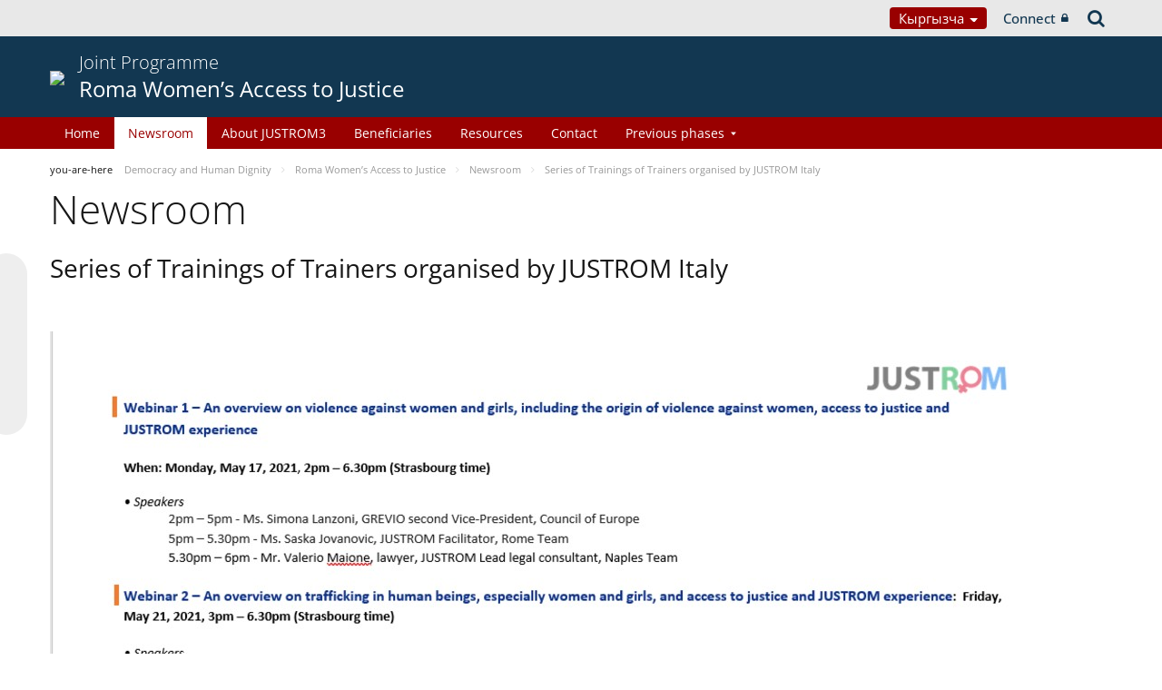

--- FILE ---
content_type: text/html;charset=UTF-8
request_url: https://pjp-eu.coe.int/ky/web/access-to-justice-for-roma-women/newsroom2/-/asset_publisher/F32nFJB9S6CE/content/series-of-trainings-of-trainers-organised-by-justrom-italy?_com_liferay_asset_publisher_web_portlet_AssetPublisherPortlet_INSTANCE_F32nFJB9S6CE_assetEntryId=100865091&_com_liferay_asset_publisher_web_portlet_AssetPublisherPortlet_INSTANCE_F32nFJB9S6CE_redirect=https%3A%2F%2Fpjp-eu.coe.int%2Far-KW%2Fweb%2Faccess-to-justice-for-roma-women%2Fnewsroom2%3Fp_p_id%3Dcom_liferay_asset_publisher_web_portlet_AssetPublisherPortlet_INSTANCE_F32nFJB9S6CE%26p_p_lifecycle%3D0%26p_p_state%3Dnormal%26p_p_mode%3Dview%26_com_liferay_asset_publisher_web_portlet_AssetPublisherPortlet_INSTANCE_F32nFJB9S6CE_cur%3D0%26p_r_p_resetCur%3Dfalse%26_com_liferay_asset_publisher_web_portlet_AssetPublisherPortlet_INSTANCE_F32nFJB9S6CE_assetEntryId%3D100865091%23p_com_liferay_asset_publisher_web_portlet_AssetPublisherPortlet_INSTANCE_F32nFJB9S6CE
body_size: 16295
content:


































	
		
			




























































<!DOCTYPE html>

<html class="aui ltr" dir="ltr" lang="ky-KG">

<head>
	<title>Series of Trainings of Trainers organised by JUSTROM Italy - Roma Women’s Access to Justice</title>
	<meta charset="UTF-8">
	<meta http-equiv="X-UA-Compatible" content="IE=edge" />
	<meta content="initial-scale=1.0, width=device-width" name="viewport" />




































<meta content="text/html; charset=UTF-8" http-equiv="content-type" />









<meta content="JUSTROM Italy held a series of three online trainings intended to provide 
prospective trainers and collaborators with an overview of JUSTROM 
project’s accumulated experience and practices and..." lang="en-GB" name="description" />


<script data-senna-track="permanent" src="/o/frontend-js-svg4everybody-web/index.js" type="text/javascript"></script>
<script data-senna-track="permanent" src="/combo?browserId=other&minifierType=js&languageId=ky_KG&t=1767944018234&/o/frontend-js-jquery-web/jquery/jquery.min.js&/o/frontend-js-jquery-web/jquery/init.js&/o/frontend-js-jquery-web/jquery/ajax.js&/o/frontend-js-jquery-web/jquery/bootstrap.bundle.min.js&/o/frontend-js-jquery-web/jquery/collapsible_search.js&/o/frontend-js-jquery-web/jquery/fm.js&/o/frontend-js-jquery-web/jquery/form.js&/o/frontend-js-jquery-web/jquery/popper.min.js&/o/frontend-js-jquery-web/jquery/side_navigation.js" type="text/javascript"></script>
<link data-senna-track="temporary" href="https://pjp-eu.coe.int/ky/web/access-to-justice-for-roma-women/newsroom2/-/asset_publisher/F32nFJB9S6CE/content/series-of-trainings-of-trainers-organised-by-justrom-italy" rel="canonical" />
<link data-senna-track="temporary" href="https://pjp-eu.coe.int/ar-AE/web/access-to-justice-for-roma-women/newsroom2/-/asset_publisher/F32nFJB9S6CE/content/series-of-trainings-of-trainers-organised-by-justrom-italy" hreflang="ar-AE" rel="alternate" />
<link data-senna-track="temporary" href="https://pjp-eu.coe.int/az/web/access-to-justice-for-roma-women/newsroom2/-/asset_publisher/F32nFJB9S6CE/content/series-of-trainings-of-trainers-organised-by-justrom-italy" hreflang="az-AZ" rel="alternate" />
<link data-senna-track="temporary" href="https://pjp-eu.coe.int/ar-JO/web/access-to-justice-for-roma-women/newsroom2/-/asset_publisher/F32nFJB9S6CE/content/series-of-trainings-of-trainers-organised-by-justrom-italy" hreflang="ar-JO" rel="alternate" />
<link data-senna-track="temporary" href="https://pjp-eu.coe.int/hr/web/access-to-justice-for-roma-women/newsroom2/-/asset_publisher/F32nFJB9S6CE/content/series-of-trainings-of-trainers-organised-by-justrom-italy" hreflang="hr-HR" rel="alternate" />
<link data-senna-track="temporary" href="https://pjp-eu.coe.int/ar-SY/web/access-to-justice-for-roma-women/newsroom2/-/asset_publisher/F32nFJB9S6CE/content/series-of-trainings-of-trainers-organised-by-justrom-italy" hreflang="ar-SY" rel="alternate" />
<link data-senna-track="temporary" href="https://pjp-eu.coe.int/kk/web/access-to-justice-for-roma-women/newsroom2/-/asset_publisher/F32nFJB9S6CE/content/series-of-trainings-of-trainers-organised-by-justrom-italy" hreflang="kk-KZ" rel="alternate" />
<link data-senna-track="temporary" href="https://pjp-eu.coe.int/ru/web/access-to-justice-for-roma-women/newsroom2/-/asset_publisher/F32nFJB9S6CE/content/series-of-trainings-of-trainers-organised-by-justrom-italy" hreflang="ru-RU" rel="alternate" />
<link data-senna-track="temporary" href="https://pjp-eu.coe.int/mt/web/access-to-justice-for-roma-women/newsroom2/-/asset_publisher/F32nFJB9S6CE/content/series-of-trainings-of-trainers-organised-by-justrom-italy" hreflang="mt-MT" rel="alternate" />
<link data-senna-track="temporary" href="https://pjp-eu.coe.int/hu/web/access-to-justice-for-roma-women/newsroom2/-/asset_publisher/F32nFJB9S6CE/content/series-of-trainings-of-trainers-organised-by-justrom-italy" hreflang="hu-HU" rel="alternate" />
<link data-senna-track="temporary" href="https://pjp-eu.coe.int/ar-IQ/web/access-to-justice-for-roma-women/newsroom2/-/asset_publisher/F32nFJB9S6CE/content/series-of-trainings-of-trainers-organised-by-justrom-italy" hreflang="ar-IQ" rel="alternate" />
<link data-senna-track="temporary" href="https://pjp-eu.coe.int/nb/web/access-to-justice-for-roma-women/newsroom2/-/asset_publisher/F32nFJB9S6CE/content/series-of-trainings-of-trainers-organised-by-justrom-italy" hreflang="nb-NO" rel="alternate" />
<link data-senna-track="temporary" href="https://pjp-eu.coe.int/ar-MA/web/access-to-justice-for-roma-women/newsroom2/-/asset_publisher/F32nFJB9S6CE/content/series-of-trainings-of-trainers-organised-by-justrom-italy" hreflang="ar-MA" rel="alternate" />
<link data-senna-track="temporary" href="https://pjp-eu.coe.int/da/web/access-to-justice-for-roma-women/newsroom2/-/asset_publisher/F32nFJB9S6CE/content/series-of-trainings-of-trainers-organised-by-justrom-italy" hreflang="da-DK" rel="alternate" />
<link data-senna-track="temporary" href="https://pjp-eu.coe.int/ga/web/access-to-justice-for-roma-women/newsroom2/-/asset_publisher/F32nFJB9S6CE/content/series-of-trainings-of-trainers-organised-by-justrom-italy" hreflang="ga-IE" rel="alternate" />
<link data-senna-track="temporary" href="https://pjp-eu.coe.int/tr/web/access-to-justice-for-roma-women/newsroom2/-/asset_publisher/F32nFJB9S6CE/content/series-of-trainings-of-trainers-organised-by-justrom-italy" hreflang="tr-TR" rel="alternate" />
<link data-senna-track="temporary" href="https://pjp-eu.coe.int/et/web/access-to-justice-for-roma-women/newsroom2/-/asset_publisher/F32nFJB9S6CE/content/series-of-trainings-of-trainers-organised-by-justrom-italy" hreflang="et-EE" rel="alternate" />
<link data-senna-track="temporary" href="https://pjp-eu.coe.int/ar-QA/web/access-to-justice-for-roma-women/newsroom2/-/asset_publisher/F32nFJB9S6CE/content/series-of-trainings-of-trainers-organised-by-justrom-italy" hreflang="ar-QA" rel="alternate" />
<link data-senna-track="temporary" href="https://pjp-eu.coe.int/pt/web/access-to-justice-for-roma-women/newsroom2/-/asset_publisher/F32nFJB9S6CE/content/series-of-trainings-of-trainers-organised-by-justrom-italy" hreflang="pt-PT" rel="alternate" />
<link data-senna-track="temporary" href="https://pjp-eu.coe.int/ar-OM/web/access-to-justice-for-roma-women/newsroom2/-/asset_publisher/F32nFJB9S6CE/content/series-of-trainings-of-trainers-organised-by-justrom-italy" hreflang="ar-OM" rel="alternate" />
<link data-senna-track="temporary" href="https://pjp-eu.coe.int/sq/web/access-to-justice-for-roma-women/newsroom2/-/asset_publisher/F32nFJB9S6CE/content/series-of-trainings-of-trainers-organised-by-justrom-italy" hreflang="sq-AL" rel="alternate" />
<link data-senna-track="temporary" href="https://pjp-eu.coe.int/uz/web/access-to-justice-for-roma-women/newsroom2/-/asset_publisher/F32nFJB9S6CE/content/series-of-trainings-of-trainers-organised-by-justrom-italy" hreflang="uz-UZ" rel="alternate" />
<link data-senna-track="temporary" href="https://pjp-eu.coe.int/sr-ME/web/access-to-justice-for-roma-women/newsroom2/-/asset_publisher/F32nFJB9S6CE/content/series-of-trainings-of-trainers-organised-by-justrom-italy" hreflang="sr-ME" rel="alternate" />
<link data-senna-track="temporary" href="https://pjp-eu.coe.int/sv/web/access-to-justice-for-roma-women/newsroom2/-/asset_publisher/F32nFJB9S6CE/content/series-of-trainings-of-trainers-organised-by-justrom-italy" hreflang="sv-SE" rel="alternate" />
<link data-senna-track="temporary" href="https://pjp-eu.coe.int/ar-BH/web/access-to-justice-for-roma-women/newsroom2/-/asset_publisher/F32nFJB9S6CE/content/series-of-trainings-of-trainers-organised-by-justrom-italy" hreflang="ar-BH" rel="alternate" />
<link data-senna-track="temporary" href="https://pjp-eu.coe.int/eu/web/access-to-justice-for-roma-women/newsroom2/-/asset_publisher/F32nFJB9S6CE/content/series-of-trainings-of-trainers-organised-by-justrom-italy" hreflang="eu-ES" rel="alternate" />
<link data-senna-track="temporary" href="https://pjp-eu.coe.int/sr/web/access-to-justice-for-roma-women/newsroom2/-/asset_publisher/F32nFJB9S6CE/content/series-of-trainings-of-trainers-organised-by-justrom-italy" hreflang="sr-RS" rel="alternate" />
<link data-senna-track="temporary" href="https://pjp-eu.coe.int/bs/web/access-to-justice-for-roma-women/newsroom2/-/asset_publisher/F32nFJB9S6CE/content/series-of-trainings-of-trainers-organised-by-justrom-italy" hreflang="bs-BA" rel="alternate" />
<link data-senna-track="temporary" href="https://pjp-eu.coe.int/ar-SA/web/access-to-justice-for-roma-women/newsroom2/-/asset_publisher/F32nFJB9S6CE/content/series-of-trainings-of-trainers-organised-by-justrom-italy" hreflang="ar-SA" rel="alternate" />
<link data-senna-track="temporary" href="https://pjp-eu.coe.int/el/web/access-to-justice-for-roma-women/newsroom2/-/asset_publisher/F32nFJB9S6CE/content/series-of-trainings-of-trainers-organised-by-justrom-italy" hreflang="el-GR" rel="alternate" />
<link data-senna-track="temporary" href="https://pjp-eu.coe.int/ar-YE/web/access-to-justice-for-roma-women/newsroom2/-/asset_publisher/F32nFJB9S6CE/content/series-of-trainings-of-trainers-organised-by-justrom-italy" hreflang="ar-YE" rel="alternate" />
<link data-senna-track="temporary" href="https://pjp-eu.coe.int/fi/web/access-to-justice-for-roma-women/newsroom2/-/asset_publisher/F32nFJB9S6CE/content/series-of-trainings-of-trainers-organised-by-justrom-italy" hreflang="fi-FI" rel="alternate" />
<link data-senna-track="temporary" href="https://pjp-eu.coe.int/fr/web/access-to-justice-for-roma-women/newsroom2/-/asset_publisher/F32nFJB9S6CE/content/series-of-trainings-of-trainers-organised-by-justrom-italy" hreflang="fr-FR" rel="alternate" />
<link data-senna-track="temporary" href="https://pjp-eu.coe.int/uk/web/access-to-justice-for-roma-women/newsroom2/-/asset_publisher/F32nFJB9S6CE/content/series-of-trainings-of-trainers-organised-by-justrom-italy" hreflang="uk-UA" rel="alternate" />
<link data-senna-track="temporary" href="https://pjp-eu.coe.int/no/web/access-to-justice-for-roma-women/newsroom2/-/asset_publisher/F32nFJB9S6CE/content/series-of-trainings-of-trainers-organised-by-justrom-italy" hreflang="no-NO" rel="alternate" />
<link data-senna-track="temporary" href="https://pjp-eu.coe.int/tk/web/access-to-justice-for-roma-women/newsroom2/-/asset_publisher/F32nFJB9S6CE/content/series-of-trainings-of-trainers-organised-by-justrom-italy" hreflang="tk-TM" rel="alternate" />
<link data-senna-track="temporary" href="https://pjp-eu.coe.int/lv/web/access-to-justice-for-roma-women/newsroom2/-/asset_publisher/F32nFJB9S6CE/content/series-of-trainings-of-trainers-organised-by-justrom-italy" hreflang="lv-LV" rel="alternate" />
<link data-senna-track="temporary" href="https://pjp-eu.coe.int/nl/web/access-to-justice-for-roma-women/newsroom2/-/asset_publisher/F32nFJB9S6CE/content/series-of-trainings-of-trainers-organised-by-justrom-italy" hreflang="nl-NL" rel="alternate" />
<link data-senna-track="temporary" href="https://pjp-eu.coe.int/ar-EG/web/access-to-justice-for-roma-women/newsroom2/-/asset_publisher/F32nFJB9S6CE/content/series-of-trainings-of-trainers-organised-by-justrom-italy" hreflang="ar-EG" rel="alternate" />
<link data-senna-track="temporary" href="https://pjp-eu.coe.int/ar-KW/web/access-to-justice-for-roma-women/newsroom2/-/asset_publisher/F32nFJB9S6CE/content/series-of-trainings-of-trainers-organised-by-justrom-italy" hreflang="ar-KW" rel="alternate" />
<link data-senna-track="temporary" href="https://pjp-eu.coe.int/ar-LY/web/access-to-justice-for-roma-women/newsroom2/-/asset_publisher/F32nFJB9S6CE/content/series-of-trainings-of-trainers-organised-by-justrom-italy" hreflang="ar-LY" rel="alternate" />
<link data-senna-track="temporary" href="https://pjp-eu.coe.int/de/web/access-to-justice-for-roma-women/newsroom2/-/asset_publisher/F32nFJB9S6CE/content/series-of-trainings-of-trainers-organised-by-justrom-italy" hreflang="de-DE" rel="alternate" />
<link data-senna-track="temporary" href="https://pjp-eu.coe.int/cs/web/access-to-justice-for-roma-women/newsroom2/-/asset_publisher/F32nFJB9S6CE/content/series-of-trainings-of-trainers-organised-by-justrom-italy" hreflang="cs-CZ" rel="alternate" />
<link data-senna-track="temporary" href="https://pjp-eu.coe.int/is/web/access-to-justice-for-roma-women/newsroom2/-/asset_publisher/F32nFJB9S6CE/content/series-of-trainings-of-trainers-organised-by-justrom-italy" hreflang="is-IS" rel="alternate" />
<link data-senna-track="temporary" href="https://pjp-eu.coe.int/hy/web/access-to-justice-for-roma-women/newsroom2/-/asset_publisher/F32nFJB9S6CE/content/series-of-trainings-of-trainers-organised-by-justrom-italy" hreflang="hy-AM" rel="alternate" />
<link data-senna-track="temporary" href="https://pjp-eu.coe.int/ar-DZ/web/access-to-justice-for-roma-women/newsroom2/-/asset_publisher/F32nFJB9S6CE/content/series-of-trainings-of-trainers-organised-by-justrom-italy" hreflang="ar-DZ" rel="alternate" />
<link data-senna-track="temporary" href="https://pjp-eu.coe.int/ca/web/access-to-justice-for-roma-women/newsroom2/-/asset_publisher/F32nFJB9S6CE/content/series-of-trainings-of-trainers-organised-by-justrom-italy" hreflang="ca-ES" rel="alternate" />
<link data-senna-track="temporary" href="https://pjp-eu.coe.int/mo/web/access-to-justice-for-roma-women/newsroom2/-/asset_publisher/F32nFJB9S6CE/content/series-of-trainings-of-trainers-organised-by-justrom-italy" hreflang="mo-MD" rel="alternate" />
<link data-senna-track="temporary" href="https://pjp-eu.coe.int/pl/web/access-to-justice-for-roma-women/newsroom2/-/asset_publisher/F32nFJB9S6CE/content/series-of-trainings-of-trainers-organised-by-justrom-italy" hreflang="pl-PL" rel="alternate" />
<link data-senna-track="temporary" href="https://pjp-eu.coe.int/sk/web/access-to-justice-for-roma-women/newsroom2/-/asset_publisher/F32nFJB9S6CE/content/series-of-trainings-of-trainers-organised-by-justrom-italy" hreflang="sk-SK" rel="alternate" />
<link data-senna-track="temporary" href="https://pjp-eu.coe.int/it/web/access-to-justice-for-roma-women/newsroom2/-/asset_publisher/F32nFJB9S6CE/content/series-of-trainings-of-trainers-organised-by-justrom-italy" hreflang="it-IT" rel="alternate" />
<link data-senna-track="temporary" href="https://pjp-eu.coe.int/lt/web/access-to-justice-for-roma-women/newsroom2/-/asset_publisher/F32nFJB9S6CE/content/series-of-trainings-of-trainers-organised-by-justrom-italy" hreflang="lt-LT" rel="alternate" />
<link data-senna-track="temporary" href="https://pjp-eu.coe.int/ka/web/access-to-justice-for-roma-women/newsroom2/-/asset_publisher/F32nFJB9S6CE/content/series-of-trainings-of-trainers-organised-by-justrom-italy" hreflang="ka-GE" rel="alternate" />
<link data-senna-track="temporary" href="https://pjp-eu.coe.int/nn/web/access-to-justice-for-roma-women/newsroom2/-/asset_publisher/F32nFJB9S6CE/content/series-of-trainings-of-trainers-organised-by-justrom-italy" hreflang="nn-NO" rel="alternate" />
<link data-senna-track="temporary" href="https://pjp-eu.coe.int/es/web/access-to-justice-for-roma-women/newsroom2/-/asset_publisher/F32nFJB9S6CE/content/series-of-trainings-of-trainers-organised-by-justrom-italy" hreflang="es-ES" rel="alternate" />
<link data-senna-track="temporary" href="https://pjp-eu.coe.int/bg/web/access-to-justice-for-roma-women/newsroom2/-/asset_publisher/F32nFJB9S6CE/content/series-of-trainings-of-trainers-organised-by-justrom-italy" hreflang="bg-BG" rel="alternate" />
<link data-senna-track="temporary" href="https://pjp-eu.coe.int/tg/web/access-to-justice-for-roma-women/newsroom2/-/asset_publisher/F32nFJB9S6CE/content/series-of-trainings-of-trainers-organised-by-justrom-italy" hreflang="tg-TJ" rel="alternate" />
<link data-senna-track="temporary" href="https://pjp-eu.coe.int/ky/web/access-to-justice-for-roma-women/newsroom2/-/asset_publisher/F32nFJB9S6CE/content/series-of-trainings-of-trainers-organised-by-justrom-italy" hreflang="ky-KG" rel="alternate" />
<link data-senna-track="temporary" href="https://pjp-eu.coe.int/ar-LB/web/access-to-justice-for-roma-women/newsroom2/-/asset_publisher/F32nFJB9S6CE/content/series-of-trainings-of-trainers-organised-by-justrom-italy" hreflang="ar-LB" rel="alternate" />
<link data-senna-track="temporary" href="https://pjp-eu.coe.int/mk/web/access-to-justice-for-roma-women/newsroom2/-/asset_publisher/F32nFJB9S6CE/content/series-of-trainings-of-trainers-organised-by-justrom-italy" hreflang="mk-MK" rel="alternate" />
<link data-senna-track="temporary" href="https://pjp-eu.coe.int/be/web/access-to-justice-for-roma-women/newsroom2/-/asset_publisher/F32nFJB9S6CE/content/series-of-trainings-of-trainers-organised-by-justrom-italy" hreflang="be-BY" rel="alternate" />
<link data-senna-track="temporary" href="https://pjp-eu.coe.int/ar-SD/web/access-to-justice-for-roma-women/newsroom2/-/asset_publisher/F32nFJB9S6CE/content/series-of-trainings-of-trainers-organised-by-justrom-italy" hreflang="ar-SD" rel="alternate" />
<link data-senna-track="temporary" href="https://pjp-eu.coe.int/sl/web/access-to-justice-for-roma-women/newsroom2/-/asset_publisher/F32nFJB9S6CE/content/series-of-trainings-of-trainers-organised-by-justrom-italy" hreflang="sl-SI" rel="alternate" />
<link data-senna-track="temporary" href="https://pjp-eu.coe.int/ro/web/access-to-justice-for-roma-women/newsroom2/-/asset_publisher/F32nFJB9S6CE/content/series-of-trainings-of-trainers-organised-by-justrom-italy" hreflang="ro-RO" rel="alternate" />
<link data-senna-track="temporary" href="https://pjp-eu.coe.int/en/web/access-to-justice-for-roma-women/newsroom2/-/asset_publisher/F32nFJB9S6CE/content/series-of-trainings-of-trainers-organised-by-justrom-italy" hreflang="en-GB" rel="alternate" />
<link data-senna-track="temporary" href="https://pjp-eu.coe.int/ar/web/access-to-justice-for-roma-women/newsroom2/-/asset_publisher/F32nFJB9S6CE/content/series-of-trainings-of-trainers-organised-by-justrom-italy" hreflang="ar-TN" rel="alternate" />
<link data-senna-track="temporary" href="https://pjp-eu.coe.int/lb/web/access-to-justice-for-roma-women/newsroom2/-/asset_publisher/F32nFJB9S6CE/content/series-of-trainings-of-trainers-organised-by-justrom-italy" hreflang="lb-LU" rel="alternate" />
<link data-senna-track="temporary" href="https://pjp-eu.coe.int/en/web/access-to-justice-for-roma-women/newsroom2/-/asset_publisher/F32nFJB9S6CE/content/series-of-trainings-of-trainers-organised-by-justrom-italy" hreflang="x-default" rel="alternate" />

<meta property="og:locale" content="ky_KG">
<meta property="og:locale:alternate" content="en_GB">
<meta property="og:locale:alternate" content="fr_FR">
<meta property="og:locale:alternate" content="sq_AL">
<meta property="og:locale:alternate" content="sr_RS">
<meta property="og:locale:alternate" content="ru_RU">
<meta property="og:locale:alternate" content="bs_BA">
<meta property="og:locale:alternate" content="hr_HR">
<meta property="og:locale:alternate" content="mk_MK">
<meta property="og:locale:alternate" content="tr_TR">
<meta property="og:locale:alternate" content="tg_TJ">
<meta property="og:locale:alternate" content="tk_TM">
<meta property="og:locale:alternate" content="kk_KZ">
<meta property="og:locale:alternate" content="ky_KG">
<meta property="og:locale:alternate" content="uz_UZ">
<meta property="og:locale:alternate" content="ar_TN">
<meta property="og:locale:alternate" content="sr_ME">
<meta property="og:locale:alternate" content="de_DE">
<meta property="og:locale:alternate" content="it_IT">
<meta property="og:locale:alternate" content="ro_RO">
<meta property="og:locale:alternate" content="az_AZ">
<meta property="og:locale:alternate" content="be_BY">
<meta property="og:locale:alternate" content="bg_BG">
<meta property="og:locale:alternate" content="ca_ES">
<meta property="og:locale:alternate" content="cs_CZ">
<meta property="og:locale:alternate" content="da_DK">
<meta property="og:locale:alternate" content="el_GR">
<meta property="og:locale:alternate" content="es_ES">
<meta property="og:locale:alternate" content="et_EE">
<meta property="og:locale:alternate" content="fi_FI">
<meta property="og:locale:alternate" content="ga_IE">
<meta property="og:locale:alternate" content="hu_HU">
<meta property="og:locale:alternate" content="hy_AM">
<meta property="og:locale:alternate" content="is_IS">
<meta property="og:locale:alternate" content="ka_GE">
<meta property="og:locale:alternate" content="lb_LU">
<meta property="og:locale:alternate" content="lt_LT">
<meta property="og:locale:alternate" content="lv_LV">
<meta property="og:locale:alternate" content="mo_MD">
<meta property="og:locale:alternate" content="mt_MT">
<meta property="og:locale:alternate" content="nb_NO">
<meta property="og:locale:alternate" content="nl_NL">
<meta property="og:locale:alternate" content="nn_NO">
<meta property="og:locale:alternate" content="no_NO">
<meta property="og:locale:alternate" content="pl_PL">
<meta property="og:locale:alternate" content="pt_PT">
<meta property="og:locale:alternate" content="sk_SK">
<meta property="og:locale:alternate" content="sl_SI">
<meta property="og:locale:alternate" content="sv_SE">
<meta property="og:locale:alternate" content="uk_UA">
<meta property="og:locale:alternate" content="ar_DZ">
<meta property="og:locale:alternate" content="ar_BH">
<meta property="og:locale:alternate" content="ar_EG">
<meta property="og:locale:alternate" content="ar_IQ">
<meta property="og:locale:alternate" content="ar_JO">
<meta property="og:locale:alternate" content="ar_KW">
<meta property="og:locale:alternate" content="ar_LB">
<meta property="og:locale:alternate" content="ar_LY">
<meta property="og:locale:alternate" content="ar_MA">
<meta property="og:locale:alternate" content="ar_OM">
<meta property="og:locale:alternate" content="ar_QA">
<meta property="og:locale:alternate" content="ar_SA">
<meta property="og:locale:alternate" content="ar_SD">
<meta property="og:locale:alternate" content="ar_SY">
<meta property="og:locale:alternate" content="ar_AE">
<meta property="og:locale:alternate" content="ar_YE">
<meta property="og:locale:alternate" content="eu_ES">
<meta property="og:site_name" content="Roma Women’s Access to Justice">
<meta property="og:title" content="Series of Trainings of Trainers organised by JUSTROM Italy - Roma Women’s Access to Justice - pjp-eu.coe.int">
<meta property="og:type" content="website">
<meta property="og:url" content="https://pjp-eu.coe.int/ky/web/access-to-justice-for-roma-women/newsroom2/-/asset_publisher/F32nFJB9S6CE/content/series-of-trainings-of-trainers-organised-by-justrom-italy">


<link href="https://pjp-eu.coe.int/o/coe-2014-theme/images/favicon.ico" rel="icon" />



<link class="lfr-css-file" data-senna-track="temporary" href="https://pjp-eu.coe.int/o/coe-2014-theme/css/clay.css?browserId=other&amp;themeId=coe2014_WAR_coe2014theme&amp;minifierType=css&amp;languageId=ky_KG&amp;t=1767944050000" id="liferayAUICSS" rel="stylesheet" type="text/css" />



<link data-senna-track="temporary" href="/o/frontend-css-web/main.css?browserId=other&amp;themeId=coe2014_WAR_coe2014theme&amp;minifierType=css&amp;languageId=ky_KG&amp;t=1758263353974" id="liferayPortalCSS" rel="stylesheet" type="text/css" />









	

	





	



	

		<link data-senna-track="temporary" href="/combo?browserId=other&amp;minifierType=&amp;themeId=coe2014_WAR_coe2014theme&amp;languageId=ky_KG&amp;com_liferay_asset_publisher_web_portlet_AssetPublisherPortlet_INSTANCE_F32nFJB9S6CE:%2Fcss%2Fmain.css&amp;com_liferay_product_navigation_product_menu_web_portlet_ProductMenuPortlet:%2Fcss%2Fmain.css&amp;com_liferay_product_navigation_user_personal_bar_web_portlet_ProductNavigationUserPersonalBarPortlet:%2Fcss%2Fmain.css&amp;t=1767944050000" id="a9d5a3" rel="stylesheet" type="text/css" />

	







<script data-senna-track="temporary" type="text/javascript">
	// <![CDATA[
		var Liferay = Liferay || {};

		Liferay.Browser = {
			acceptsGzip: function() {
				return true;
			},

			

			getMajorVersion: function() {
				return 0;
			},

			getRevision: function() {
				return '';
			},
			getVersion: function() {
				return '';
			},

			

			isAir: function() {
				return false;
			},
			isChrome: function() {
				return false;
			},
			isEdge: function() {
				return false;
			},
			isFirefox: function() {
				return false;
			},
			isGecko: function() {
				return false;
			},
			isIe: function() {
				return false;
			},
			isIphone: function() {
				return false;
			},
			isLinux: function() {
				return false;
			},
			isMac: function() {
				return false;
			},
			isMobile: function() {
				return false;
			},
			isMozilla: function() {
				return false;
			},
			isOpera: function() {
				return false;
			},
			isRtf: function() {
				return false;
			},
			isSafari: function() {
				return false;
			},
			isSun: function() {
				return false;
			},
			isWebKit: function() {
				return false;
			},
			isWindows: function() {
				return false;
			}
		};

		Liferay.Data = Liferay.Data || {};

		Liferay.Data.ICONS_INLINE_SVG = true;

		Liferay.Data.NAV_SELECTOR = '#navigation';

		Liferay.Data.NAV_SELECTOR_MOBILE = '#navigationCollapse';

		Liferay.Data.isCustomizationView = function() {
			return false;
		};

		Liferay.Data.notices = [
			

			
		];

		Liferay.PortletKeys = {
			DOCUMENT_LIBRARY: 'com_liferay_document_library_web_portlet_DLPortlet',
			DYNAMIC_DATA_MAPPING: 'com_liferay_dynamic_data_mapping_web_portlet_DDMPortlet',
			ITEM_SELECTOR: 'com_liferay_item_selector_web_portlet_ItemSelectorPortlet'
		};

		Liferay.PropsValues = {
			JAVASCRIPT_SINGLE_PAGE_APPLICATION_TIMEOUT: 0,
			NTLM_AUTH_ENABLED: false,
			UPLOAD_SERVLET_REQUEST_IMPL_MAX_SIZE: 1019430400
		};

		Liferay.ThemeDisplay = {

			

			
				getLayoutId: function() {
					return '25';
				},

				

				getLayoutRelativeControlPanelURL: function() {
					return '/ky/group/access-to-justice-for-roma-women/~/control_panel/manage?p_p_id=com_liferay_asset_publisher_web_portlet_AssetPublisherPortlet_INSTANCE_F32nFJB9S6CE';
				},

				getLayoutRelativeURL: function() {
					return '/ky/web/access-to-justice-for-roma-women/newsroom2';
				},
				getLayoutURL: function() {
					return 'https://pjp-eu.coe.int/ky/web/access-to-justice-for-roma-women/newsroom2';
				},
				getParentLayoutId: function() {
					return '0';
				},
				isControlPanel: function() {
					return false;
				},
				isPrivateLayout: function() {
					return 'false';
				},
				isVirtualLayout: function() {
					return false;
				},
			

			getBCP47LanguageId: function() {
				return 'ky-KG';
			},
			getCanonicalURL: function() {

				

				return 'https\x3a\x2f\x2fpjp-eu\x2ecoe\x2eint\x2fky\x2fweb\x2faccess-to-justice-for-roma-women\x2fnewsroom2\x2f-\x2fasset_publisher\x2fF32nFJB9S6CE\x2fcontent\x2fseries-of-trainings-of-trainers-organised-by-justrom-italy';
			},
			getCDNBaseURL: function() {
				return 'https://pjp-eu.coe.int';
			},
			getCDNDynamicResourcesHost: function() {
				return '';
			},
			getCDNHost: function() {
				return '';
			},
			getCompanyGroupId: function() {
				return '41588057';
			},
			getCompanyId: function() {
				return '41588019';
			},
			getDefaultLanguageId: function() {
				return 'en_GB';
			},
			getDoAsUserIdEncoded: function() {
				return '';
			},
			getLanguageId: function() {
				return 'ky_KG';
			},
			getParentGroupId: function() {
				return '42113098';
			},
			getPathContext: function() {
				return '';
			},
			getPathImage: function() {
				return '/image';
			},
			getPathJavaScript: function() {
				return '/o/frontend-js-web';
			},
			getPathMain: function() {
				return '/ky/c';
			},
			getPathThemeImages: function() {
				return 'https://pjp-eu.coe.int/o/coe-2014-theme/images';
			},
			getPathThemeRoot: function() {
				return '/o/coe-2014-theme';
			},
			getPlid: function() {
				return '62241017';
			},
			getPortalURL: function() {
				return 'https://pjp-eu.coe.int';
			},
			getRealUserId: function() {
				return '41588022';
			},
			getScopeGroupId: function() {
				return '42113098';
			},
			getScopeGroupIdOrLiveGroupId: function() {
				return '42113098';
			},
			getSessionId: function() {
				return '';
			},
			getSiteAdminURL: function() {
				return 'https://pjp-eu.coe.int/group/access-to-justice-for-roma-women/~/control_panel/manage?p_p_lifecycle=0&p_p_state=maximized&p_p_mode=view';
			},
			getSiteGroupId: function() {
				return '42113098';
			},
			getURLControlPanel: function() {
				return '/ky/group/control_panel?refererPlid=62241017';
			},
			getURLHome: function() {
				return 'https\x3a\x2f\x2fpjp-eu\x2ecoe\x2eint\x2fweb\x2fportal\x2fhome';
			},
			getUserEmailAddress: function() {
				return '';
			},
			getUserId: function() {
				return '41588022';
			},
			getUserName: function() {
				return '';
			},
			isAddSessionIdToURL: function() {
				return false;
			},
			isImpersonated: function() {
				return false;
			},
			isSignedIn: function() {
				return false;
			},

			isStagedPortlet: function() {
				
					
						return true;
					
					
			},

			isStateExclusive: function() {
				return false;
			},
			isStateMaximized: function() {
				return false;
			},
			isStatePopUp: function() {
				return false;
			}
		};

		var themeDisplay = Liferay.ThemeDisplay;

		Liferay.AUI = {

			

			getAvailableLangPath: function() {
				return 'available_languages.jsp?browserId=other&themeId=coe2014_WAR_coe2014theme&colorSchemeId=09&minifierType=js&languageId=ky_KG&t=1768384683246';
			},
			getCombine: function() {
				return true;
			},
			getComboPath: function() {
				return '/combo/?browserId=other&minifierType=&languageId=ky_KG&t=1767944014117&';
			},
			getDateFormat: function() {
				return '%m/%d/%Y';
			},
			getEditorCKEditorPath: function() {
				return '/o/frontend-editor-ckeditor-web';
			},
			getFilter: function() {
				var filter = 'raw';

				
					
						filter = 'min';
					
					

				return filter;
			},
			getFilterConfig: function() {
				var instance = this;

				var filterConfig = null;

				if (!instance.getCombine()) {
					filterConfig = {
						replaceStr: '.js' + instance.getStaticResourceURLParams(),
						searchExp: '\\.js$'
					};
				}

				return filterConfig;
			},
			getJavaScriptRootPath: function() {
				return '/o/frontend-js-web';
			},
			getLangPath: function() {
				return 'aui_lang.jsp?browserId=other&themeId=coe2014_WAR_coe2014theme&colorSchemeId=09&minifierType=js&languageId=ky_KG&t=1767944014117';
			},
			getPortletRootPath: function() {
				return '/html/portlet';
			},
			getStaticResourceURLParams: function() {
				return '?browserId=other&minifierType=&languageId=ky_KG&t=1767944014117';
			}
		};

		Liferay.authToken = 'yDm02jBN';

		

		Liferay.currentURL = '\x2fky\x2fweb\x2faccess-to-justice-for-roma-women\x2fnewsroom2\x2f-\x2fasset_publisher\x2fF32nFJB9S6CE\x2fcontent\x2fseries-of-trainings-of-trainers-organised-by-justrom-italy\x3f_com_liferay_asset_publisher_web_portlet_AssetPublisherPortlet_INSTANCE_F32nFJB9S6CE_assetEntryId\x3d100865091\x26_com_liferay_asset_publisher_web_portlet_AssetPublisherPortlet_INSTANCE_F32nFJB9S6CE_redirect\x3dhttps\x253A\x252F\x252Fpjp-eu\x2ecoe\x2eint\x252Far-KW\x252Fweb\x252Faccess-to-justice-for-roma-women\x252Fnewsroom2\x253Fp_p_id\x253Dcom_liferay_asset_publisher_web_portlet_AssetPublisherPortlet_INSTANCE_F32nFJB9S6CE\x2526p_p_lifecycle\x253D0\x2526p_p_state\x253Dnormal\x2526p_p_mode\x253Dview\x2526_com_liferay_asset_publisher_web_portlet_AssetPublisherPortlet_INSTANCE_F32nFJB9S6CE_cur\x253D0\x2526p_r_p_resetCur\x253Dfalse\x2526_com_liferay_asset_publisher_web_portlet_AssetPublisherPortlet_INSTANCE_F32nFJB9S6CE_assetEntryId\x253D100865091\x2523p_com_liferay_asset_publisher_web_portlet_AssetPublisherPortlet_INSTANCE_F32nFJB9S6CE';
		Liferay.currentURLEncoded = '\x252Fky\x252Fweb\x252Faccess-to-justice-for-roma-women\x252Fnewsroom2\x252F-\x252Fasset_publisher\x252FF32nFJB9S6CE\x252Fcontent\x252Fseries-of-trainings-of-trainers-organised-by-justrom-italy\x253F_com_liferay_asset_publisher_web_portlet_AssetPublisherPortlet_INSTANCE_F32nFJB9S6CE_assetEntryId\x253D100865091\x2526_com_liferay_asset_publisher_web_portlet_AssetPublisherPortlet_INSTANCE_F32nFJB9S6CE_redirect\x253Dhttps\x25253A\x25252F\x25252Fpjp-eu\x2ecoe\x2eint\x25252Far-KW\x25252Fweb\x25252Faccess-to-justice-for-roma-women\x25252Fnewsroom2\x25253Fp_p_id\x25253Dcom_liferay_asset_publisher_web_portlet_AssetPublisherPortlet_INSTANCE_F32nFJB9S6CE\x252526p_p_lifecycle\x25253D0\x252526p_p_state\x25253Dnormal\x252526p_p_mode\x25253Dview\x252526_com_liferay_asset_publisher_web_portlet_AssetPublisherPortlet_INSTANCE_F32nFJB9S6CE_cur\x25253D0\x252526p_r_p_resetCur\x25253Dfalse\x252526_com_liferay_asset_publisher_web_portlet_AssetPublisherPortlet_INSTANCE_F32nFJB9S6CE_assetEntryId\x25253D100865091\x252523p_com_liferay_asset_publisher_web_portlet_AssetPublisherPortlet_INSTANCE_F32nFJB9S6CE';
	// ]]>
</script>

<script src="/o/js_loader_config?t=1767944018069" type="text/javascript"></script>
<script data-senna-track="permanent" src="/combo?browserId=other&minifierType=js&languageId=ky_KG&t=1767944014117&/o/frontend-js-aui-web/aui/aui/aui.js&/o/frontend-js-aui-web/liferay/modules.js&/o/frontend-js-aui-web/liferay/aui_sandbox.js&/o/frontend-js-aui-web/aui/attribute-base/attribute-base.js&/o/frontend-js-aui-web/aui/attribute-complex/attribute-complex.js&/o/frontend-js-aui-web/aui/attribute-core/attribute-core.js&/o/frontend-js-aui-web/aui/attribute-observable/attribute-observable.js&/o/frontend-js-aui-web/aui/attribute-extras/attribute-extras.js&/o/frontend-js-aui-web/aui/event-custom-base/event-custom-base.js&/o/frontend-js-aui-web/aui/event-custom-complex/event-custom-complex.js&/o/frontend-js-aui-web/aui/oop/oop.js&/o/frontend-js-aui-web/aui/aui-base-lang/aui-base-lang.js&/o/frontend-js-aui-web/liferay/dependency.js&/o/frontend-js-aui-web/liferay/util.js&/o/frontend-js-web/loader/config.js&/o/frontend-js-web/loader/loader.js&/o/frontend-js-web/liferay/dom_task_runner.js&/o/frontend-js-web/liferay/events.js&/o/frontend-js-web/liferay/lazy_load.js&/o/frontend-js-web/liferay/liferay.js&/o/frontend-js-web/liferay/global.bundle.js&/o/frontend-js-web/liferay/portlet.js&/o/frontend-js-web/liferay/workflow.js" type="text/javascript"></script>




	

	<script data-senna-track="temporary" src="/o/js_bundle_config?t=1767944028819" type="text/javascript"></script>


<script data-senna-track="temporary" type="text/javascript">
	// <![CDATA[
		
			
				
		

		

		
	// ]]>
</script>





	
		

			

			
		
		



	
		

			

			
		
	












	

	





	



	













	
	<link data-senna-track="temporary" href="/o/social-bookmarks-taglib/css/main.css?browserId=other&themeId=coe2014_WAR_coe2014theme&minifierType=css&languageId=ky_KG&t=1767944050000" rel="stylesheet" type="text/css" />










<link class="lfr-css-file" data-senna-track="temporary" href="https://pjp-eu.coe.int/o/coe-2014-theme/css/main.css?browserId=other&amp;themeId=coe2014_WAR_coe2014theme&amp;minifierType=css&amp;languageId=ky_KG&amp;t=1767944050000" id="liferayThemeCSS" rel="stylesheet" type="text/css" />








	<style data-senna-track="temporary" type="text/css">

		

			

		

			

		

			

		

			

		

			

		

	</style>


<style data-senna-track="temporary" type="text/css">
</style>


























<script data-senna-track="temporary" type="text/javascript">
	if (window.Analytics) {
		window._com_liferay_document_library_analytics_isViewFileEntry = false;
	}
</script>







<script type="text/javascript">
// <![CDATA[
Liferay.on(
	'ddmFieldBlur', function(event) {
		if (window.Analytics) {
			Analytics.send(
				'fieldBlurred',
				'Form',
				{
					fieldName: event.fieldName,
					focusDuration: event.focusDuration,
					formId: event.formId,
					formPageTitle: event.formPageTitle,
					page: event.page,
					title: event.title
				}
			);
		}
	}
);

Liferay.on(
	'ddmFieldFocus', function(event) {
		if (window.Analytics) {
			Analytics.send(
				'fieldFocused',
				'Form',
				{
					fieldName: event.fieldName,
					formId: event.formId,
					formPageTitle: event.formPageTitle,
					page: event.page,
					title: event.title
				}
			);
		}
	}
);

Liferay.on(
	'ddmFormPageShow', function(event) {
		if (window.Analytics) {
			Analytics.send(
				'pageViewed',
				'Form',
				{
					formId: event.formId,
					formPageTitle: event.formPageTitle,
					page: event.page,
					title: event.title
				}
			);
		}
	}
);

Liferay.on(
	'ddmFormSubmit', function(event) {
		if (window.Analytics) {
			Analytics.send(
				'formSubmitted',
				'Form',
				{
					formId: event.formId,
					title: event.title
				}
			);
		}
	}
);

Liferay.on(
	'ddmFormView', function(event) {
		if (window.Analytics) {
			Analytics.send(
				'formViewed',
				'Form',
				{
					formId: event.formId,
					title: event.title
				}
			);
		}
	}
);
// ]]>
</script>




    <script>
         var layoutCategories = [];
    </script>


    <link rel="apple-touch-icon" sizes="180x180" href="https://pjp-eu.coe.int/o/coe-2014-theme/images/favicon/pjp/apple-touch-icon.png">
    <link rel="icon" type="image/png" sizes="32x32" href="https://pjp-eu.coe.int/o/coe-2014-theme/images/favicon/pjp/favicon-32x32.png">
    <link rel="icon" type="image/png" sizes="16x16" href="https://pjp-eu.coe.int/o/coe-2014-theme/images/favicon/pjp/favicon-16x16.png">
    <link rel="manifest" href="https://pjp-eu.coe.int/o/coe-2014-theme/images/favicon/pjp/site.webmanifest">
    <link rel="mask-icon" href="https://pjp-eu.coe.int/o/coe-2014-theme/images/favicon/pjp/safari-pinned-tab.svg" color="#21408f">
    <link rel="shortcut icon" href="https://pjp-eu.coe.int/o/coe-2014-theme/images/favicon/pjp/favicon.ico">
    <meta name="msapplication-TileColor" content="#da532c">
    <meta name="msapplication-config" content="https://pjp-eu.coe.int/o/coe-2014-theme/images/favicon/pjp/browserconfig.xml">
    <meta name="theme-color" content="#ffffff">





	<link href="https://static.coe.int/css/coe-2014-theme/hotfix.dxp.css?t=1768504200629" rel="stylesheet" type="text/css">

</head>

<body data-elastic-exclude class="other controls-visible orange3 yui3-skin-sam signed-out public-page site pjp">
















































	<nav aria-label="Quick Links" class="quick-access-nav" id="ktvi_quickAccessNav">
		<h1 class="hide-accessible">Navigation</h1>

		<ul>
			
				<li><a href="#main-content">Skip to Content</a></li>
			

			
		</ul>
	</nav>













































































<div id="coe" class="lang-ky type-pjp">


<div id="grey-banner-mobile" class="d-print-none d-lg-none" data-toggle="collapse" href="#grey-banner" role="button" aria-expanded="false" aria-controls="grey-banner">
    <div class="d-flex align-items-center justify-content-between">
            <div class="d-lg-none d-flex align-items-center">
                <img class="pjp-coe" src="//static.coe.int/pics/logos/mobile/pjp-logo-coe.svg">
                <img class="pjp-eu" src="//static.coe.int/pics/logos/mobile/pjp-logo-ue.svg">
                <img class="pjp-coe-eu-text" src="//static.coe.int/pics/logos/mobile/pjp-txt-en.svg">
            </div>
        <i class="chevron"><span></span><span></span></i>
    </div>
</div>

<div id="grey-banner" class="d-print-none collapse">
    <div class="container">
        <div class="d-lg-flex min-height align-items-center
             justify-content-end 
        ">


            <div class="d-flex align-items-center justify-content-around justify-content-lg-start tools">
                <div class="languages">

    <div class="dropdown">
        <a class="dropdown-toggle thm-background-color thm-background-font-color" data-flip="false"
           data-toggle="dropdown" href="#">
                Кыргызча
            <i class="caret"></i>
        </a>
        <div class="dropdown-menu">
            <div class="sep">
                <span class="item-label">Choose language</span>
            </div>







































	

	<div class="portlet-boundary portlet-boundary_com_liferay_site_navigation_language_web_portlet_SiteNavigationLanguagePortlet_  portlet-static portlet-static-end portlet-barebone portlet-language " id="p_p_id_com_liferay_site_navigation_language_web_portlet_SiteNavigationLanguagePortlet_INSTANCE_portlet_com_liferay_site_navigation_language_web_portlet_SiteNavigationLanguagePortlet_coe_2014_">
		<span id="p_com_liferay_site_navigation_language_web_portlet_SiteNavigationLanguagePortlet_INSTANCE_portlet_com_liferay_site_navigation_language_web_portlet_SiteNavigationLanguagePortlet_coe_2014"></span>




	

	
		
			




































	
		



<section class="portlet" id="portlet_com_liferay_site_navigation_language_web_portlet_SiteNavigationLanguagePortlet_INSTANCE_portlet_com_liferay_site_navigation_language_web_portlet_SiteNavigationLanguagePortlet_coe_2014" >


    <div class="portlet-header">
        <div class="autofit-col autofit-col-end">
            <div class="autofit-section">
            </div>
        </div>
    </div>

	<div class="portlet-content">
		
			<div class=" portlet-content-container">
				


	<div class="portlet-body">



	
		
			
				
					

















































	

				

				
					
						


	

		

































































	

	
                <div
                    class="language-option en_GB ">
                    <a href="/ky/c/portal/update_language?p_l_id=62241017&redirect=%2Fky%2Fweb%2Faccess-to-justice-for-roma-women%2Fnewsroom2%2F-%2Fasset_publisher%2FF32nFJB9S6CE%2Fcontent%2Fseries-of-trainings-of-trainers-organised-by-justrom-italy%3F_com_liferay_asset_publisher_web_portlet_AssetPublisherPortlet_INSTANCE_F32nFJB9S6CE_assetEntryId%3D100865091%26_com_liferay_asset_publisher_web_portlet_AssetPublisherPortlet_INSTANCE_F32nFJB9S6CE_redirect%3Dhttps%253A%252F%252Fpjp-eu.coe.int%252Far-KW%252Fweb%252Faccess-to-justice-for-roma-women%252Fnewsroom2%253Fp_p_id%253Dcom_liferay_asset_publisher_web_portlet_AssetPublisherPortlet_INSTANCE_F32nFJB9S6CE%2526p_p_lifecycle%253D0%2526p_p_state%253Dnormal%2526p_p_mode%253Dview%2526_com_liferay_asset_publisher_web_portlet_AssetPublisherPortlet_INSTANCE_F32nFJB9S6CE_cur%253D0%2526p_r_p_resetCur%253Dfalse%2526_com_liferay_asset_publisher_web_portlet_AssetPublisherPortlet_INSTANCE_F32nFJB9S6CE_assetEntryId%253D100865091%2523p_com_liferay_asset_publisher_web_portlet_AssetPublisherPortlet_INSTANCE_F32nFJB9S6CE&languageId=en_GB" class="language-entry"
                       lang="en-GB" localizeLabel="false">
                            English
                    </a>
                </div>
                <div
                    class="language-option fr_FR ">
                    <a href="/ky/c/portal/update_language?p_l_id=62241017&redirect=%2Fky%2Fweb%2Faccess-to-justice-for-roma-women%2Fnewsroom2%2F-%2Fasset_publisher%2FF32nFJB9S6CE%2Fcontent%2Fseries-of-trainings-of-trainers-organised-by-justrom-italy%3F_com_liferay_asset_publisher_web_portlet_AssetPublisherPortlet_INSTANCE_F32nFJB9S6CE_assetEntryId%3D100865091%26_com_liferay_asset_publisher_web_portlet_AssetPublisherPortlet_INSTANCE_F32nFJB9S6CE_redirect%3Dhttps%253A%252F%252Fpjp-eu.coe.int%252Far-KW%252Fweb%252Faccess-to-justice-for-roma-women%252Fnewsroom2%253Fp_p_id%253Dcom_liferay_asset_publisher_web_portlet_AssetPublisherPortlet_INSTANCE_F32nFJB9S6CE%2526p_p_lifecycle%253D0%2526p_p_state%253Dnormal%2526p_p_mode%253Dview%2526_com_liferay_asset_publisher_web_portlet_AssetPublisherPortlet_INSTANCE_F32nFJB9S6CE_cur%253D0%2526p_r_p_resetCur%253Dfalse%2526_com_liferay_asset_publisher_web_portlet_AssetPublisherPortlet_INSTANCE_F32nFJB9S6CE_assetEntryId%253D100865091%2523p_com_liferay_asset_publisher_web_portlet_AssetPublisherPortlet_INSTANCE_F32nFJB9S6CE&languageId=fr_FR" class="language-entry"
                       lang="fr-FR" localizeLabel="false">
                            Français
                    </a>
                </div>
                <div
                    class="language-option sq_AL ">
                    <a href="/ky/c/portal/update_language?p_l_id=62241017&redirect=%2Fky%2Fweb%2Faccess-to-justice-for-roma-women%2Fnewsroom2%2F-%2Fasset_publisher%2FF32nFJB9S6CE%2Fcontent%2Fseries-of-trainings-of-trainers-organised-by-justrom-italy%3F_com_liferay_asset_publisher_web_portlet_AssetPublisherPortlet_INSTANCE_F32nFJB9S6CE_assetEntryId%3D100865091%26_com_liferay_asset_publisher_web_portlet_AssetPublisherPortlet_INSTANCE_F32nFJB9S6CE_redirect%3Dhttps%253A%252F%252Fpjp-eu.coe.int%252Far-KW%252Fweb%252Faccess-to-justice-for-roma-women%252Fnewsroom2%253Fp_p_id%253Dcom_liferay_asset_publisher_web_portlet_AssetPublisherPortlet_INSTANCE_F32nFJB9S6CE%2526p_p_lifecycle%253D0%2526p_p_state%253Dnormal%2526p_p_mode%253Dview%2526_com_liferay_asset_publisher_web_portlet_AssetPublisherPortlet_INSTANCE_F32nFJB9S6CE_cur%253D0%2526p_r_p_resetCur%253Dfalse%2526_com_liferay_asset_publisher_web_portlet_AssetPublisherPortlet_INSTANCE_F32nFJB9S6CE_assetEntryId%253D100865091%2523p_com_liferay_asset_publisher_web_portlet_AssetPublisherPortlet_INSTANCE_F32nFJB9S6CE&languageId=sq_AL" class="language-entry"
                       lang="sq-AL" localizeLabel="false">
                            Shqip
                    </a>
                </div>
                <div
                    class="language-option sr_RS ">
                    <a href="/ky/c/portal/update_language?p_l_id=62241017&redirect=%2Fky%2Fweb%2Faccess-to-justice-for-roma-women%2Fnewsroom2%2F-%2Fasset_publisher%2FF32nFJB9S6CE%2Fcontent%2Fseries-of-trainings-of-trainers-organised-by-justrom-italy%3F_com_liferay_asset_publisher_web_portlet_AssetPublisherPortlet_INSTANCE_F32nFJB9S6CE_assetEntryId%3D100865091%26_com_liferay_asset_publisher_web_portlet_AssetPublisherPortlet_INSTANCE_F32nFJB9S6CE_redirect%3Dhttps%253A%252F%252Fpjp-eu.coe.int%252Far-KW%252Fweb%252Faccess-to-justice-for-roma-women%252Fnewsroom2%253Fp_p_id%253Dcom_liferay_asset_publisher_web_portlet_AssetPublisherPortlet_INSTANCE_F32nFJB9S6CE%2526p_p_lifecycle%253D0%2526p_p_state%253Dnormal%2526p_p_mode%253Dview%2526_com_liferay_asset_publisher_web_portlet_AssetPublisherPortlet_INSTANCE_F32nFJB9S6CE_cur%253D0%2526p_r_p_resetCur%253Dfalse%2526_com_liferay_asset_publisher_web_portlet_AssetPublisherPortlet_INSTANCE_F32nFJB9S6CE_assetEntryId%253D100865091%2523p_com_liferay_asset_publisher_web_portlet_AssetPublisherPortlet_INSTANCE_F32nFJB9S6CE&languageId=sr_RS" class="language-entry"
                       lang="sr-RS" localizeLabel="false">
                            Српски
                    </a>
                </div>
                <div
                    class="language-option ru_RU ">
                    <a href="/ky/c/portal/update_language?p_l_id=62241017&redirect=%2Fky%2Fweb%2Faccess-to-justice-for-roma-women%2Fnewsroom2%2F-%2Fasset_publisher%2FF32nFJB9S6CE%2Fcontent%2Fseries-of-trainings-of-trainers-organised-by-justrom-italy%3F_com_liferay_asset_publisher_web_portlet_AssetPublisherPortlet_INSTANCE_F32nFJB9S6CE_assetEntryId%3D100865091%26_com_liferay_asset_publisher_web_portlet_AssetPublisherPortlet_INSTANCE_F32nFJB9S6CE_redirect%3Dhttps%253A%252F%252Fpjp-eu.coe.int%252Far-KW%252Fweb%252Faccess-to-justice-for-roma-women%252Fnewsroom2%253Fp_p_id%253Dcom_liferay_asset_publisher_web_portlet_AssetPublisherPortlet_INSTANCE_F32nFJB9S6CE%2526p_p_lifecycle%253D0%2526p_p_state%253Dnormal%2526p_p_mode%253Dview%2526_com_liferay_asset_publisher_web_portlet_AssetPublisherPortlet_INSTANCE_F32nFJB9S6CE_cur%253D0%2526p_r_p_resetCur%253Dfalse%2526_com_liferay_asset_publisher_web_portlet_AssetPublisherPortlet_INSTANCE_F32nFJB9S6CE_assetEntryId%253D100865091%2523p_com_liferay_asset_publisher_web_portlet_AssetPublisherPortlet_INSTANCE_F32nFJB9S6CE&languageId=ru_RU" class="language-entry"
                       lang="ru-RU" localizeLabel="false">
                            Русский
                    </a>
                </div>
                <div
                    class="language-option bs_BA ">
                    <a href="/ky/c/portal/update_language?p_l_id=62241017&redirect=%2Fky%2Fweb%2Faccess-to-justice-for-roma-women%2Fnewsroom2%2F-%2Fasset_publisher%2FF32nFJB9S6CE%2Fcontent%2Fseries-of-trainings-of-trainers-organised-by-justrom-italy%3F_com_liferay_asset_publisher_web_portlet_AssetPublisherPortlet_INSTANCE_F32nFJB9S6CE_assetEntryId%3D100865091%26_com_liferay_asset_publisher_web_portlet_AssetPublisherPortlet_INSTANCE_F32nFJB9S6CE_redirect%3Dhttps%253A%252F%252Fpjp-eu.coe.int%252Far-KW%252Fweb%252Faccess-to-justice-for-roma-women%252Fnewsroom2%253Fp_p_id%253Dcom_liferay_asset_publisher_web_portlet_AssetPublisherPortlet_INSTANCE_F32nFJB9S6CE%2526p_p_lifecycle%253D0%2526p_p_state%253Dnormal%2526p_p_mode%253Dview%2526_com_liferay_asset_publisher_web_portlet_AssetPublisherPortlet_INSTANCE_F32nFJB9S6CE_cur%253D0%2526p_r_p_resetCur%253Dfalse%2526_com_liferay_asset_publisher_web_portlet_AssetPublisherPortlet_INSTANCE_F32nFJB9S6CE_assetEntryId%253D100865091%2523p_com_liferay_asset_publisher_web_portlet_AssetPublisherPortlet_INSTANCE_F32nFJB9S6CE&languageId=bs_BA" class="language-entry"
                       lang="bs-BA" localizeLabel="false">
                            Bosanski
                    </a>
                </div>
                <div
                    class="language-option hr_HR ">
                    <a href="/ky/c/portal/update_language?p_l_id=62241017&redirect=%2Fky%2Fweb%2Faccess-to-justice-for-roma-women%2Fnewsroom2%2F-%2Fasset_publisher%2FF32nFJB9S6CE%2Fcontent%2Fseries-of-trainings-of-trainers-organised-by-justrom-italy%3F_com_liferay_asset_publisher_web_portlet_AssetPublisherPortlet_INSTANCE_F32nFJB9S6CE_assetEntryId%3D100865091%26_com_liferay_asset_publisher_web_portlet_AssetPublisherPortlet_INSTANCE_F32nFJB9S6CE_redirect%3Dhttps%253A%252F%252Fpjp-eu.coe.int%252Far-KW%252Fweb%252Faccess-to-justice-for-roma-women%252Fnewsroom2%253Fp_p_id%253Dcom_liferay_asset_publisher_web_portlet_AssetPublisherPortlet_INSTANCE_F32nFJB9S6CE%2526p_p_lifecycle%253D0%2526p_p_state%253Dnormal%2526p_p_mode%253Dview%2526_com_liferay_asset_publisher_web_portlet_AssetPublisherPortlet_INSTANCE_F32nFJB9S6CE_cur%253D0%2526p_r_p_resetCur%253Dfalse%2526_com_liferay_asset_publisher_web_portlet_AssetPublisherPortlet_INSTANCE_F32nFJB9S6CE_assetEntryId%253D100865091%2523p_com_liferay_asset_publisher_web_portlet_AssetPublisherPortlet_INSTANCE_F32nFJB9S6CE&languageId=hr_HR" class="language-entry"
                       lang="hr-HR" localizeLabel="false">
                            Hrvatski
                    </a>
                </div>
                <div
                    class="language-option mk_MK ">
                    <a href="/ky/c/portal/update_language?p_l_id=62241017&redirect=%2Fky%2Fweb%2Faccess-to-justice-for-roma-women%2Fnewsroom2%2F-%2Fasset_publisher%2FF32nFJB9S6CE%2Fcontent%2Fseries-of-trainings-of-trainers-organised-by-justrom-italy%3F_com_liferay_asset_publisher_web_portlet_AssetPublisherPortlet_INSTANCE_F32nFJB9S6CE_assetEntryId%3D100865091%26_com_liferay_asset_publisher_web_portlet_AssetPublisherPortlet_INSTANCE_F32nFJB9S6CE_redirect%3Dhttps%253A%252F%252Fpjp-eu.coe.int%252Far-KW%252Fweb%252Faccess-to-justice-for-roma-women%252Fnewsroom2%253Fp_p_id%253Dcom_liferay_asset_publisher_web_portlet_AssetPublisherPortlet_INSTANCE_F32nFJB9S6CE%2526p_p_lifecycle%253D0%2526p_p_state%253Dnormal%2526p_p_mode%253Dview%2526_com_liferay_asset_publisher_web_portlet_AssetPublisherPortlet_INSTANCE_F32nFJB9S6CE_cur%253D0%2526p_r_p_resetCur%253Dfalse%2526_com_liferay_asset_publisher_web_portlet_AssetPublisherPortlet_INSTANCE_F32nFJB9S6CE_assetEntryId%253D100865091%2523p_com_liferay_asset_publisher_web_portlet_AssetPublisherPortlet_INSTANCE_F32nFJB9S6CE&languageId=mk_MK" class="language-entry"
                       lang="mk-MK" localizeLabel="false">
                            Македонски
                    </a>
                </div>
                <div
                    class="language-option tr_TR ">
                    <a href="/ky/c/portal/update_language?p_l_id=62241017&redirect=%2Fky%2Fweb%2Faccess-to-justice-for-roma-women%2Fnewsroom2%2F-%2Fasset_publisher%2FF32nFJB9S6CE%2Fcontent%2Fseries-of-trainings-of-trainers-organised-by-justrom-italy%3F_com_liferay_asset_publisher_web_portlet_AssetPublisherPortlet_INSTANCE_F32nFJB9S6CE_assetEntryId%3D100865091%26_com_liferay_asset_publisher_web_portlet_AssetPublisherPortlet_INSTANCE_F32nFJB9S6CE_redirect%3Dhttps%253A%252F%252Fpjp-eu.coe.int%252Far-KW%252Fweb%252Faccess-to-justice-for-roma-women%252Fnewsroom2%253Fp_p_id%253Dcom_liferay_asset_publisher_web_portlet_AssetPublisherPortlet_INSTANCE_F32nFJB9S6CE%2526p_p_lifecycle%253D0%2526p_p_state%253Dnormal%2526p_p_mode%253Dview%2526_com_liferay_asset_publisher_web_portlet_AssetPublisherPortlet_INSTANCE_F32nFJB9S6CE_cur%253D0%2526p_r_p_resetCur%253Dfalse%2526_com_liferay_asset_publisher_web_portlet_AssetPublisherPortlet_INSTANCE_F32nFJB9S6CE_assetEntryId%253D100865091%2523p_com_liferay_asset_publisher_web_portlet_AssetPublisherPortlet_INSTANCE_F32nFJB9S6CE&languageId=tr_TR" class="language-entry"
                       lang="tr-TR" localizeLabel="false">
                            Türkçe
                    </a>
                </div>
                <div
                    class="language-option tg_TJ ">
                    <a href="/ky/c/portal/update_language?p_l_id=62241017&redirect=%2Fky%2Fweb%2Faccess-to-justice-for-roma-women%2Fnewsroom2%2F-%2Fasset_publisher%2FF32nFJB9S6CE%2Fcontent%2Fseries-of-trainings-of-trainers-organised-by-justrom-italy%3F_com_liferay_asset_publisher_web_portlet_AssetPublisherPortlet_INSTANCE_F32nFJB9S6CE_assetEntryId%3D100865091%26_com_liferay_asset_publisher_web_portlet_AssetPublisherPortlet_INSTANCE_F32nFJB9S6CE_redirect%3Dhttps%253A%252F%252Fpjp-eu.coe.int%252Far-KW%252Fweb%252Faccess-to-justice-for-roma-women%252Fnewsroom2%253Fp_p_id%253Dcom_liferay_asset_publisher_web_portlet_AssetPublisherPortlet_INSTANCE_F32nFJB9S6CE%2526p_p_lifecycle%253D0%2526p_p_state%253Dnormal%2526p_p_mode%253Dview%2526_com_liferay_asset_publisher_web_portlet_AssetPublisherPortlet_INSTANCE_F32nFJB9S6CE_cur%253D0%2526p_r_p_resetCur%253Dfalse%2526_com_liferay_asset_publisher_web_portlet_AssetPublisherPortlet_INSTANCE_F32nFJB9S6CE_assetEntryId%253D100865091%2523p_com_liferay_asset_publisher_web_portlet_AssetPublisherPortlet_INSTANCE_F32nFJB9S6CE&languageId=tg_TJ" class="language-entry"
                       lang="tg-TJ" localizeLabel="false">
                            Тоҷикӣ
                    </a>
                </div>
                <div
                    class="language-option tk_TM ">
                    <a href="/ky/c/portal/update_language?p_l_id=62241017&redirect=%2Fky%2Fweb%2Faccess-to-justice-for-roma-women%2Fnewsroom2%2F-%2Fasset_publisher%2FF32nFJB9S6CE%2Fcontent%2Fseries-of-trainings-of-trainers-organised-by-justrom-italy%3F_com_liferay_asset_publisher_web_portlet_AssetPublisherPortlet_INSTANCE_F32nFJB9S6CE_assetEntryId%3D100865091%26_com_liferay_asset_publisher_web_portlet_AssetPublisherPortlet_INSTANCE_F32nFJB9S6CE_redirect%3Dhttps%253A%252F%252Fpjp-eu.coe.int%252Far-KW%252Fweb%252Faccess-to-justice-for-roma-women%252Fnewsroom2%253Fp_p_id%253Dcom_liferay_asset_publisher_web_portlet_AssetPublisherPortlet_INSTANCE_F32nFJB9S6CE%2526p_p_lifecycle%253D0%2526p_p_state%253Dnormal%2526p_p_mode%253Dview%2526_com_liferay_asset_publisher_web_portlet_AssetPublisherPortlet_INSTANCE_F32nFJB9S6CE_cur%253D0%2526p_r_p_resetCur%253Dfalse%2526_com_liferay_asset_publisher_web_portlet_AssetPublisherPortlet_INSTANCE_F32nFJB9S6CE_assetEntryId%253D100865091%2523p_com_liferay_asset_publisher_web_portlet_AssetPublisherPortlet_INSTANCE_F32nFJB9S6CE&languageId=tk_TM" class="language-entry"
                       lang="tk-TM" localizeLabel="false">
                            Türkmen
                    </a>
                </div>
                <div
                    class="language-option kk_KZ ">
                    <a href="/ky/c/portal/update_language?p_l_id=62241017&redirect=%2Fky%2Fweb%2Faccess-to-justice-for-roma-women%2Fnewsroom2%2F-%2Fasset_publisher%2FF32nFJB9S6CE%2Fcontent%2Fseries-of-trainings-of-trainers-organised-by-justrom-italy%3F_com_liferay_asset_publisher_web_portlet_AssetPublisherPortlet_INSTANCE_F32nFJB9S6CE_assetEntryId%3D100865091%26_com_liferay_asset_publisher_web_portlet_AssetPublisherPortlet_INSTANCE_F32nFJB9S6CE_redirect%3Dhttps%253A%252F%252Fpjp-eu.coe.int%252Far-KW%252Fweb%252Faccess-to-justice-for-roma-women%252Fnewsroom2%253Fp_p_id%253Dcom_liferay_asset_publisher_web_portlet_AssetPublisherPortlet_INSTANCE_F32nFJB9S6CE%2526p_p_lifecycle%253D0%2526p_p_state%253Dnormal%2526p_p_mode%253Dview%2526_com_liferay_asset_publisher_web_portlet_AssetPublisherPortlet_INSTANCE_F32nFJB9S6CE_cur%253D0%2526p_r_p_resetCur%253Dfalse%2526_com_liferay_asset_publisher_web_portlet_AssetPublisherPortlet_INSTANCE_F32nFJB9S6CE_assetEntryId%253D100865091%2523p_com_liferay_asset_publisher_web_portlet_AssetPublisherPortlet_INSTANCE_F32nFJB9S6CE&languageId=kk_KZ" class="language-entry"
                       lang="kk-KZ" localizeLabel="false">
                            Қазақ
                    </a>
                </div>
                <div
                    class="language-option ky_KG ">
                    <a href="" class="language-entry"
                       lang="ky-KG" localizeLabel="false">
                            Кыргызча
                    </a>
                </div>
                <div
                    class="language-option uz_UZ ">
                    <a href="/ky/c/portal/update_language?p_l_id=62241017&redirect=%2Fky%2Fweb%2Faccess-to-justice-for-roma-women%2Fnewsroom2%2F-%2Fasset_publisher%2FF32nFJB9S6CE%2Fcontent%2Fseries-of-trainings-of-trainers-organised-by-justrom-italy%3F_com_liferay_asset_publisher_web_portlet_AssetPublisherPortlet_INSTANCE_F32nFJB9S6CE_assetEntryId%3D100865091%26_com_liferay_asset_publisher_web_portlet_AssetPublisherPortlet_INSTANCE_F32nFJB9S6CE_redirect%3Dhttps%253A%252F%252Fpjp-eu.coe.int%252Far-KW%252Fweb%252Faccess-to-justice-for-roma-women%252Fnewsroom2%253Fp_p_id%253Dcom_liferay_asset_publisher_web_portlet_AssetPublisherPortlet_INSTANCE_F32nFJB9S6CE%2526p_p_lifecycle%253D0%2526p_p_state%253Dnormal%2526p_p_mode%253Dview%2526_com_liferay_asset_publisher_web_portlet_AssetPublisherPortlet_INSTANCE_F32nFJB9S6CE_cur%253D0%2526p_r_p_resetCur%253Dfalse%2526_com_liferay_asset_publisher_web_portlet_AssetPublisherPortlet_INSTANCE_F32nFJB9S6CE_assetEntryId%253D100865091%2523p_com_liferay_asset_publisher_web_portlet_AssetPublisherPortlet_INSTANCE_F32nFJB9S6CE&languageId=uz_UZ" class="language-entry"
                       lang="uz-UZ" localizeLabel="false">
                            Ўзбек
                    </a>
                </div>
                <div
                    class="language-option ar_TN ">
                    <a href="/ky/c/portal/update_language?p_l_id=62241017&redirect=%2Fky%2Fweb%2Faccess-to-justice-for-roma-women%2Fnewsroom2%2F-%2Fasset_publisher%2FF32nFJB9S6CE%2Fcontent%2Fseries-of-trainings-of-trainers-organised-by-justrom-italy%3F_com_liferay_asset_publisher_web_portlet_AssetPublisherPortlet_INSTANCE_F32nFJB9S6CE_assetEntryId%3D100865091%26_com_liferay_asset_publisher_web_portlet_AssetPublisherPortlet_INSTANCE_F32nFJB9S6CE_redirect%3Dhttps%253A%252F%252Fpjp-eu.coe.int%252Far-KW%252Fweb%252Faccess-to-justice-for-roma-women%252Fnewsroom2%253Fp_p_id%253Dcom_liferay_asset_publisher_web_portlet_AssetPublisherPortlet_INSTANCE_F32nFJB9S6CE%2526p_p_lifecycle%253D0%2526p_p_state%253Dnormal%2526p_p_mode%253Dview%2526_com_liferay_asset_publisher_web_portlet_AssetPublisherPortlet_INSTANCE_F32nFJB9S6CE_cur%253D0%2526p_r_p_resetCur%253Dfalse%2526_com_liferay_asset_publisher_web_portlet_AssetPublisherPortlet_INSTANCE_F32nFJB9S6CE_assetEntryId%253D100865091%2523p_com_liferay_asset_publisher_web_portlet_AssetPublisherPortlet_INSTANCE_F32nFJB9S6CE&languageId=ar_TN" class="language-entry"
                       lang="ar-TN" localizeLabel="false">
                            العربية
                    </a>
                </div>
                <div
                    class="language-option sr_ME ">
                    <a href="/ky/c/portal/update_language?p_l_id=62241017&redirect=%2Fky%2Fweb%2Faccess-to-justice-for-roma-women%2Fnewsroom2%2F-%2Fasset_publisher%2FF32nFJB9S6CE%2Fcontent%2Fseries-of-trainings-of-trainers-organised-by-justrom-italy%3F_com_liferay_asset_publisher_web_portlet_AssetPublisherPortlet_INSTANCE_F32nFJB9S6CE_assetEntryId%3D100865091%26_com_liferay_asset_publisher_web_portlet_AssetPublisherPortlet_INSTANCE_F32nFJB9S6CE_redirect%3Dhttps%253A%252F%252Fpjp-eu.coe.int%252Far-KW%252Fweb%252Faccess-to-justice-for-roma-women%252Fnewsroom2%253Fp_p_id%253Dcom_liferay_asset_publisher_web_portlet_AssetPublisherPortlet_INSTANCE_F32nFJB9S6CE%2526p_p_lifecycle%253D0%2526p_p_state%253Dnormal%2526p_p_mode%253Dview%2526_com_liferay_asset_publisher_web_portlet_AssetPublisherPortlet_INSTANCE_F32nFJB9S6CE_cur%253D0%2526p_r_p_resetCur%253Dfalse%2526_com_liferay_asset_publisher_web_portlet_AssetPublisherPortlet_INSTANCE_F32nFJB9S6CE_assetEntryId%253D100865091%2523p_com_liferay_asset_publisher_web_portlet_AssetPublisherPortlet_INSTANCE_F32nFJB9S6CE&languageId=sr_ME" class="language-entry"
                       lang="sr-ME" localizeLabel="false">
                            Crnogorski
                    </a>
                </div>
                <div
                    class="language-option de_DE ">
                    <a href="/ky/c/portal/update_language?p_l_id=62241017&redirect=%2Fky%2Fweb%2Faccess-to-justice-for-roma-women%2Fnewsroom2%2F-%2Fasset_publisher%2FF32nFJB9S6CE%2Fcontent%2Fseries-of-trainings-of-trainers-organised-by-justrom-italy%3F_com_liferay_asset_publisher_web_portlet_AssetPublisherPortlet_INSTANCE_F32nFJB9S6CE_assetEntryId%3D100865091%26_com_liferay_asset_publisher_web_portlet_AssetPublisherPortlet_INSTANCE_F32nFJB9S6CE_redirect%3Dhttps%253A%252F%252Fpjp-eu.coe.int%252Far-KW%252Fweb%252Faccess-to-justice-for-roma-women%252Fnewsroom2%253Fp_p_id%253Dcom_liferay_asset_publisher_web_portlet_AssetPublisherPortlet_INSTANCE_F32nFJB9S6CE%2526p_p_lifecycle%253D0%2526p_p_state%253Dnormal%2526p_p_mode%253Dview%2526_com_liferay_asset_publisher_web_portlet_AssetPublisherPortlet_INSTANCE_F32nFJB9S6CE_cur%253D0%2526p_r_p_resetCur%253Dfalse%2526_com_liferay_asset_publisher_web_portlet_AssetPublisherPortlet_INSTANCE_F32nFJB9S6CE_assetEntryId%253D100865091%2523p_com_liferay_asset_publisher_web_portlet_AssetPublisherPortlet_INSTANCE_F32nFJB9S6CE&languageId=de_DE" class="language-entry"
                       lang="de-DE" localizeLabel="false">
                            Deutsch
                    </a>
                </div>
                <div
                    class="language-option it_IT ">
                    <a href="/ky/c/portal/update_language?p_l_id=62241017&redirect=%2Fky%2Fweb%2Faccess-to-justice-for-roma-women%2Fnewsroom2%2F-%2Fasset_publisher%2FF32nFJB9S6CE%2Fcontent%2Fseries-of-trainings-of-trainers-organised-by-justrom-italy%3F_com_liferay_asset_publisher_web_portlet_AssetPublisherPortlet_INSTANCE_F32nFJB9S6CE_assetEntryId%3D100865091%26_com_liferay_asset_publisher_web_portlet_AssetPublisherPortlet_INSTANCE_F32nFJB9S6CE_redirect%3Dhttps%253A%252F%252Fpjp-eu.coe.int%252Far-KW%252Fweb%252Faccess-to-justice-for-roma-women%252Fnewsroom2%253Fp_p_id%253Dcom_liferay_asset_publisher_web_portlet_AssetPublisherPortlet_INSTANCE_F32nFJB9S6CE%2526p_p_lifecycle%253D0%2526p_p_state%253Dnormal%2526p_p_mode%253Dview%2526_com_liferay_asset_publisher_web_portlet_AssetPublisherPortlet_INSTANCE_F32nFJB9S6CE_cur%253D0%2526p_r_p_resetCur%253Dfalse%2526_com_liferay_asset_publisher_web_portlet_AssetPublisherPortlet_INSTANCE_F32nFJB9S6CE_assetEntryId%253D100865091%2523p_com_liferay_asset_publisher_web_portlet_AssetPublisherPortlet_INSTANCE_F32nFJB9S6CE&languageId=it_IT" class="language-entry"
                       lang="it-IT" localizeLabel="false">
                            Italiano
                    </a>
                </div>
                <div
                    class="language-option ro_RO ">
                    <a href="/ky/c/portal/update_language?p_l_id=62241017&redirect=%2Fky%2Fweb%2Faccess-to-justice-for-roma-women%2Fnewsroom2%2F-%2Fasset_publisher%2FF32nFJB9S6CE%2Fcontent%2Fseries-of-trainings-of-trainers-organised-by-justrom-italy%3F_com_liferay_asset_publisher_web_portlet_AssetPublisherPortlet_INSTANCE_F32nFJB9S6CE_assetEntryId%3D100865091%26_com_liferay_asset_publisher_web_portlet_AssetPublisherPortlet_INSTANCE_F32nFJB9S6CE_redirect%3Dhttps%253A%252F%252Fpjp-eu.coe.int%252Far-KW%252Fweb%252Faccess-to-justice-for-roma-women%252Fnewsroom2%253Fp_p_id%253Dcom_liferay_asset_publisher_web_portlet_AssetPublisherPortlet_INSTANCE_F32nFJB9S6CE%2526p_p_lifecycle%253D0%2526p_p_state%253Dnormal%2526p_p_mode%253Dview%2526_com_liferay_asset_publisher_web_portlet_AssetPublisherPortlet_INSTANCE_F32nFJB9S6CE_cur%253D0%2526p_r_p_resetCur%253Dfalse%2526_com_liferay_asset_publisher_web_portlet_AssetPublisherPortlet_INSTANCE_F32nFJB9S6CE_assetEntryId%253D100865091%2523p_com_liferay_asset_publisher_web_portlet_AssetPublisherPortlet_INSTANCE_F32nFJB9S6CE&languageId=ro_RO" class="language-entry"
                       lang="ro-RO" localizeLabel="false">
                            Română
                    </a>
                </div>
                <div
                    class="language-option az_AZ ">
                    <a href="/ky/c/portal/update_language?p_l_id=62241017&redirect=%2Fky%2Fweb%2Faccess-to-justice-for-roma-women%2Fnewsroom2%2F-%2Fasset_publisher%2FF32nFJB9S6CE%2Fcontent%2Fseries-of-trainings-of-trainers-organised-by-justrom-italy%3F_com_liferay_asset_publisher_web_portlet_AssetPublisherPortlet_INSTANCE_F32nFJB9S6CE_assetEntryId%3D100865091%26_com_liferay_asset_publisher_web_portlet_AssetPublisherPortlet_INSTANCE_F32nFJB9S6CE_redirect%3Dhttps%253A%252F%252Fpjp-eu.coe.int%252Far-KW%252Fweb%252Faccess-to-justice-for-roma-women%252Fnewsroom2%253Fp_p_id%253Dcom_liferay_asset_publisher_web_portlet_AssetPublisherPortlet_INSTANCE_F32nFJB9S6CE%2526p_p_lifecycle%253D0%2526p_p_state%253Dnormal%2526p_p_mode%253Dview%2526_com_liferay_asset_publisher_web_portlet_AssetPublisherPortlet_INSTANCE_F32nFJB9S6CE_cur%253D0%2526p_r_p_resetCur%253Dfalse%2526_com_liferay_asset_publisher_web_portlet_AssetPublisherPortlet_INSTANCE_F32nFJB9S6CE_assetEntryId%253D100865091%2523p_com_liferay_asset_publisher_web_portlet_AssetPublisherPortlet_INSTANCE_F32nFJB9S6CE&languageId=az_AZ" class="language-entry"
                       lang="az-AZ" localizeLabel="false">
                            Azərbaycanca
                    </a>
                </div>
                <div
                    class="language-option be_BY ">
                    <a href="/ky/c/portal/update_language?p_l_id=62241017&redirect=%2Fky%2Fweb%2Faccess-to-justice-for-roma-women%2Fnewsroom2%2F-%2Fasset_publisher%2FF32nFJB9S6CE%2Fcontent%2Fseries-of-trainings-of-trainers-organised-by-justrom-italy%3F_com_liferay_asset_publisher_web_portlet_AssetPublisherPortlet_INSTANCE_F32nFJB9S6CE_assetEntryId%3D100865091%26_com_liferay_asset_publisher_web_portlet_AssetPublisherPortlet_INSTANCE_F32nFJB9S6CE_redirect%3Dhttps%253A%252F%252Fpjp-eu.coe.int%252Far-KW%252Fweb%252Faccess-to-justice-for-roma-women%252Fnewsroom2%253Fp_p_id%253Dcom_liferay_asset_publisher_web_portlet_AssetPublisherPortlet_INSTANCE_F32nFJB9S6CE%2526p_p_lifecycle%253D0%2526p_p_state%253Dnormal%2526p_p_mode%253Dview%2526_com_liferay_asset_publisher_web_portlet_AssetPublisherPortlet_INSTANCE_F32nFJB9S6CE_cur%253D0%2526p_r_p_resetCur%253Dfalse%2526_com_liferay_asset_publisher_web_portlet_AssetPublisherPortlet_INSTANCE_F32nFJB9S6CE_assetEntryId%253D100865091%2523p_com_liferay_asset_publisher_web_portlet_AssetPublisherPortlet_INSTANCE_F32nFJB9S6CE&languageId=be_BY" class="language-entry"
                       lang="be-BY" localizeLabel="false">
                            Беларускі
                    </a>
                </div>
                <div
                    class="language-option bg_BG ">
                    <a href="/ky/c/portal/update_language?p_l_id=62241017&redirect=%2Fky%2Fweb%2Faccess-to-justice-for-roma-women%2Fnewsroom2%2F-%2Fasset_publisher%2FF32nFJB9S6CE%2Fcontent%2Fseries-of-trainings-of-trainers-organised-by-justrom-italy%3F_com_liferay_asset_publisher_web_portlet_AssetPublisherPortlet_INSTANCE_F32nFJB9S6CE_assetEntryId%3D100865091%26_com_liferay_asset_publisher_web_portlet_AssetPublisherPortlet_INSTANCE_F32nFJB9S6CE_redirect%3Dhttps%253A%252F%252Fpjp-eu.coe.int%252Far-KW%252Fweb%252Faccess-to-justice-for-roma-women%252Fnewsroom2%253Fp_p_id%253Dcom_liferay_asset_publisher_web_portlet_AssetPublisherPortlet_INSTANCE_F32nFJB9S6CE%2526p_p_lifecycle%253D0%2526p_p_state%253Dnormal%2526p_p_mode%253Dview%2526_com_liferay_asset_publisher_web_portlet_AssetPublisherPortlet_INSTANCE_F32nFJB9S6CE_cur%253D0%2526p_r_p_resetCur%253Dfalse%2526_com_liferay_asset_publisher_web_portlet_AssetPublisherPortlet_INSTANCE_F32nFJB9S6CE_assetEntryId%253D100865091%2523p_com_liferay_asset_publisher_web_portlet_AssetPublisherPortlet_INSTANCE_F32nFJB9S6CE&languageId=bg_BG" class="language-entry"
                       lang="bg-BG" localizeLabel="false">
                            Български
                    </a>
                </div>
                <div
                    class="language-option ca_ES ">
                    <a href="/ky/c/portal/update_language?p_l_id=62241017&redirect=%2Fky%2Fweb%2Faccess-to-justice-for-roma-women%2Fnewsroom2%2F-%2Fasset_publisher%2FF32nFJB9S6CE%2Fcontent%2Fseries-of-trainings-of-trainers-organised-by-justrom-italy%3F_com_liferay_asset_publisher_web_portlet_AssetPublisherPortlet_INSTANCE_F32nFJB9S6CE_assetEntryId%3D100865091%26_com_liferay_asset_publisher_web_portlet_AssetPublisherPortlet_INSTANCE_F32nFJB9S6CE_redirect%3Dhttps%253A%252F%252Fpjp-eu.coe.int%252Far-KW%252Fweb%252Faccess-to-justice-for-roma-women%252Fnewsroom2%253Fp_p_id%253Dcom_liferay_asset_publisher_web_portlet_AssetPublisherPortlet_INSTANCE_F32nFJB9S6CE%2526p_p_lifecycle%253D0%2526p_p_state%253Dnormal%2526p_p_mode%253Dview%2526_com_liferay_asset_publisher_web_portlet_AssetPublisherPortlet_INSTANCE_F32nFJB9S6CE_cur%253D0%2526p_r_p_resetCur%253Dfalse%2526_com_liferay_asset_publisher_web_portlet_AssetPublisherPortlet_INSTANCE_F32nFJB9S6CE_assetEntryId%253D100865091%2523p_com_liferay_asset_publisher_web_portlet_AssetPublisherPortlet_INSTANCE_F32nFJB9S6CE&languageId=ca_ES" class="language-entry"
                       lang="ca-ES" localizeLabel="false">
                            Català
                    </a>
                </div>
                <div
                    class="language-option cs_CZ ">
                    <a href="/ky/c/portal/update_language?p_l_id=62241017&redirect=%2Fky%2Fweb%2Faccess-to-justice-for-roma-women%2Fnewsroom2%2F-%2Fasset_publisher%2FF32nFJB9S6CE%2Fcontent%2Fseries-of-trainings-of-trainers-organised-by-justrom-italy%3F_com_liferay_asset_publisher_web_portlet_AssetPublisherPortlet_INSTANCE_F32nFJB9S6CE_assetEntryId%3D100865091%26_com_liferay_asset_publisher_web_portlet_AssetPublisherPortlet_INSTANCE_F32nFJB9S6CE_redirect%3Dhttps%253A%252F%252Fpjp-eu.coe.int%252Far-KW%252Fweb%252Faccess-to-justice-for-roma-women%252Fnewsroom2%253Fp_p_id%253Dcom_liferay_asset_publisher_web_portlet_AssetPublisherPortlet_INSTANCE_F32nFJB9S6CE%2526p_p_lifecycle%253D0%2526p_p_state%253Dnormal%2526p_p_mode%253Dview%2526_com_liferay_asset_publisher_web_portlet_AssetPublisherPortlet_INSTANCE_F32nFJB9S6CE_cur%253D0%2526p_r_p_resetCur%253Dfalse%2526_com_liferay_asset_publisher_web_portlet_AssetPublisherPortlet_INSTANCE_F32nFJB9S6CE_assetEntryId%253D100865091%2523p_com_liferay_asset_publisher_web_portlet_AssetPublisherPortlet_INSTANCE_F32nFJB9S6CE&languageId=cs_CZ" class="language-entry"
                       lang="cs-CZ" localizeLabel="false">
                            Čeština
                    </a>
                </div>
                <div
                    class="language-option da_DK ">
                    <a href="/ky/c/portal/update_language?p_l_id=62241017&redirect=%2Fky%2Fweb%2Faccess-to-justice-for-roma-women%2Fnewsroom2%2F-%2Fasset_publisher%2FF32nFJB9S6CE%2Fcontent%2Fseries-of-trainings-of-trainers-organised-by-justrom-italy%3F_com_liferay_asset_publisher_web_portlet_AssetPublisherPortlet_INSTANCE_F32nFJB9S6CE_assetEntryId%3D100865091%26_com_liferay_asset_publisher_web_portlet_AssetPublisherPortlet_INSTANCE_F32nFJB9S6CE_redirect%3Dhttps%253A%252F%252Fpjp-eu.coe.int%252Far-KW%252Fweb%252Faccess-to-justice-for-roma-women%252Fnewsroom2%253Fp_p_id%253Dcom_liferay_asset_publisher_web_portlet_AssetPublisherPortlet_INSTANCE_F32nFJB9S6CE%2526p_p_lifecycle%253D0%2526p_p_state%253Dnormal%2526p_p_mode%253Dview%2526_com_liferay_asset_publisher_web_portlet_AssetPublisherPortlet_INSTANCE_F32nFJB9S6CE_cur%253D0%2526p_r_p_resetCur%253Dfalse%2526_com_liferay_asset_publisher_web_portlet_AssetPublisherPortlet_INSTANCE_F32nFJB9S6CE_assetEntryId%253D100865091%2523p_com_liferay_asset_publisher_web_portlet_AssetPublisherPortlet_INSTANCE_F32nFJB9S6CE&languageId=da_DK" class="language-entry"
                       lang="da-DK" localizeLabel="false">
                            Dansk
                    </a>
                </div>
                <div
                    class="language-option el_GR ">
                    <a href="/ky/c/portal/update_language?p_l_id=62241017&redirect=%2Fky%2Fweb%2Faccess-to-justice-for-roma-women%2Fnewsroom2%2F-%2Fasset_publisher%2FF32nFJB9S6CE%2Fcontent%2Fseries-of-trainings-of-trainers-organised-by-justrom-italy%3F_com_liferay_asset_publisher_web_portlet_AssetPublisherPortlet_INSTANCE_F32nFJB9S6CE_assetEntryId%3D100865091%26_com_liferay_asset_publisher_web_portlet_AssetPublisherPortlet_INSTANCE_F32nFJB9S6CE_redirect%3Dhttps%253A%252F%252Fpjp-eu.coe.int%252Far-KW%252Fweb%252Faccess-to-justice-for-roma-women%252Fnewsroom2%253Fp_p_id%253Dcom_liferay_asset_publisher_web_portlet_AssetPublisherPortlet_INSTANCE_F32nFJB9S6CE%2526p_p_lifecycle%253D0%2526p_p_state%253Dnormal%2526p_p_mode%253Dview%2526_com_liferay_asset_publisher_web_portlet_AssetPublisherPortlet_INSTANCE_F32nFJB9S6CE_cur%253D0%2526p_r_p_resetCur%253Dfalse%2526_com_liferay_asset_publisher_web_portlet_AssetPublisherPortlet_INSTANCE_F32nFJB9S6CE_assetEntryId%253D100865091%2523p_com_liferay_asset_publisher_web_portlet_AssetPublisherPortlet_INSTANCE_F32nFJB9S6CE&languageId=el_GR" class="language-entry"
                       lang="el-GR" localizeLabel="false">
                            Ελληνικά
                    </a>
                </div>
                <div
                    class="language-option es_ES ">
                    <a href="/ky/c/portal/update_language?p_l_id=62241017&redirect=%2Fky%2Fweb%2Faccess-to-justice-for-roma-women%2Fnewsroom2%2F-%2Fasset_publisher%2FF32nFJB9S6CE%2Fcontent%2Fseries-of-trainings-of-trainers-organised-by-justrom-italy%3F_com_liferay_asset_publisher_web_portlet_AssetPublisherPortlet_INSTANCE_F32nFJB9S6CE_assetEntryId%3D100865091%26_com_liferay_asset_publisher_web_portlet_AssetPublisherPortlet_INSTANCE_F32nFJB9S6CE_redirect%3Dhttps%253A%252F%252Fpjp-eu.coe.int%252Far-KW%252Fweb%252Faccess-to-justice-for-roma-women%252Fnewsroom2%253Fp_p_id%253Dcom_liferay_asset_publisher_web_portlet_AssetPublisherPortlet_INSTANCE_F32nFJB9S6CE%2526p_p_lifecycle%253D0%2526p_p_state%253Dnormal%2526p_p_mode%253Dview%2526_com_liferay_asset_publisher_web_portlet_AssetPublisherPortlet_INSTANCE_F32nFJB9S6CE_cur%253D0%2526p_r_p_resetCur%253Dfalse%2526_com_liferay_asset_publisher_web_portlet_AssetPublisherPortlet_INSTANCE_F32nFJB9S6CE_assetEntryId%253D100865091%2523p_com_liferay_asset_publisher_web_portlet_AssetPublisherPortlet_INSTANCE_F32nFJB9S6CE&languageId=es_ES" class="language-entry"
                       lang="es-ES" localizeLabel="false">
                            Español
                    </a>
                </div>
                <div
                    class="language-option et_EE ">
                    <a href="/ky/c/portal/update_language?p_l_id=62241017&redirect=%2Fky%2Fweb%2Faccess-to-justice-for-roma-women%2Fnewsroom2%2F-%2Fasset_publisher%2FF32nFJB9S6CE%2Fcontent%2Fseries-of-trainings-of-trainers-organised-by-justrom-italy%3F_com_liferay_asset_publisher_web_portlet_AssetPublisherPortlet_INSTANCE_F32nFJB9S6CE_assetEntryId%3D100865091%26_com_liferay_asset_publisher_web_portlet_AssetPublisherPortlet_INSTANCE_F32nFJB9S6CE_redirect%3Dhttps%253A%252F%252Fpjp-eu.coe.int%252Far-KW%252Fweb%252Faccess-to-justice-for-roma-women%252Fnewsroom2%253Fp_p_id%253Dcom_liferay_asset_publisher_web_portlet_AssetPublisherPortlet_INSTANCE_F32nFJB9S6CE%2526p_p_lifecycle%253D0%2526p_p_state%253Dnormal%2526p_p_mode%253Dview%2526_com_liferay_asset_publisher_web_portlet_AssetPublisherPortlet_INSTANCE_F32nFJB9S6CE_cur%253D0%2526p_r_p_resetCur%253Dfalse%2526_com_liferay_asset_publisher_web_portlet_AssetPublisherPortlet_INSTANCE_F32nFJB9S6CE_assetEntryId%253D100865091%2523p_com_liferay_asset_publisher_web_portlet_AssetPublisherPortlet_INSTANCE_F32nFJB9S6CE&languageId=et_EE" class="language-entry"
                       lang="et-EE" localizeLabel="false">
                            Eesti
                    </a>
                </div>
                <div
                    class="language-option fi_FI ">
                    <a href="/ky/c/portal/update_language?p_l_id=62241017&redirect=%2Fky%2Fweb%2Faccess-to-justice-for-roma-women%2Fnewsroom2%2F-%2Fasset_publisher%2FF32nFJB9S6CE%2Fcontent%2Fseries-of-trainings-of-trainers-organised-by-justrom-italy%3F_com_liferay_asset_publisher_web_portlet_AssetPublisherPortlet_INSTANCE_F32nFJB9S6CE_assetEntryId%3D100865091%26_com_liferay_asset_publisher_web_portlet_AssetPublisherPortlet_INSTANCE_F32nFJB9S6CE_redirect%3Dhttps%253A%252F%252Fpjp-eu.coe.int%252Far-KW%252Fweb%252Faccess-to-justice-for-roma-women%252Fnewsroom2%253Fp_p_id%253Dcom_liferay_asset_publisher_web_portlet_AssetPublisherPortlet_INSTANCE_F32nFJB9S6CE%2526p_p_lifecycle%253D0%2526p_p_state%253Dnormal%2526p_p_mode%253Dview%2526_com_liferay_asset_publisher_web_portlet_AssetPublisherPortlet_INSTANCE_F32nFJB9S6CE_cur%253D0%2526p_r_p_resetCur%253Dfalse%2526_com_liferay_asset_publisher_web_portlet_AssetPublisherPortlet_INSTANCE_F32nFJB9S6CE_assetEntryId%253D100865091%2523p_com_liferay_asset_publisher_web_portlet_AssetPublisherPortlet_INSTANCE_F32nFJB9S6CE&languageId=fi_FI" class="language-entry"
                       lang="fi-FI" localizeLabel="false">
                            Suomi
                    </a>
                </div>
                <div
                    class="language-option ga_IE ">
                    <a href="/ky/c/portal/update_language?p_l_id=62241017&redirect=%2Fky%2Fweb%2Faccess-to-justice-for-roma-women%2Fnewsroom2%2F-%2Fasset_publisher%2FF32nFJB9S6CE%2Fcontent%2Fseries-of-trainings-of-trainers-organised-by-justrom-italy%3F_com_liferay_asset_publisher_web_portlet_AssetPublisherPortlet_INSTANCE_F32nFJB9S6CE_assetEntryId%3D100865091%26_com_liferay_asset_publisher_web_portlet_AssetPublisherPortlet_INSTANCE_F32nFJB9S6CE_redirect%3Dhttps%253A%252F%252Fpjp-eu.coe.int%252Far-KW%252Fweb%252Faccess-to-justice-for-roma-women%252Fnewsroom2%253Fp_p_id%253Dcom_liferay_asset_publisher_web_portlet_AssetPublisherPortlet_INSTANCE_F32nFJB9S6CE%2526p_p_lifecycle%253D0%2526p_p_state%253Dnormal%2526p_p_mode%253Dview%2526_com_liferay_asset_publisher_web_portlet_AssetPublisherPortlet_INSTANCE_F32nFJB9S6CE_cur%253D0%2526p_r_p_resetCur%253Dfalse%2526_com_liferay_asset_publisher_web_portlet_AssetPublisherPortlet_INSTANCE_F32nFJB9S6CE_assetEntryId%253D100865091%2523p_com_liferay_asset_publisher_web_portlet_AssetPublisherPortlet_INSTANCE_F32nFJB9S6CE&languageId=ga_IE" class="language-entry"
                       lang="ga-IE" localizeLabel="false">
                            Gaeilge
                    </a>
                </div>
                <div
                    class="language-option hu_HU ">
                    <a href="/ky/c/portal/update_language?p_l_id=62241017&redirect=%2Fky%2Fweb%2Faccess-to-justice-for-roma-women%2Fnewsroom2%2F-%2Fasset_publisher%2FF32nFJB9S6CE%2Fcontent%2Fseries-of-trainings-of-trainers-organised-by-justrom-italy%3F_com_liferay_asset_publisher_web_portlet_AssetPublisherPortlet_INSTANCE_F32nFJB9S6CE_assetEntryId%3D100865091%26_com_liferay_asset_publisher_web_portlet_AssetPublisherPortlet_INSTANCE_F32nFJB9S6CE_redirect%3Dhttps%253A%252F%252Fpjp-eu.coe.int%252Far-KW%252Fweb%252Faccess-to-justice-for-roma-women%252Fnewsroom2%253Fp_p_id%253Dcom_liferay_asset_publisher_web_portlet_AssetPublisherPortlet_INSTANCE_F32nFJB9S6CE%2526p_p_lifecycle%253D0%2526p_p_state%253Dnormal%2526p_p_mode%253Dview%2526_com_liferay_asset_publisher_web_portlet_AssetPublisherPortlet_INSTANCE_F32nFJB9S6CE_cur%253D0%2526p_r_p_resetCur%253Dfalse%2526_com_liferay_asset_publisher_web_portlet_AssetPublisherPortlet_INSTANCE_F32nFJB9S6CE_assetEntryId%253D100865091%2523p_com_liferay_asset_publisher_web_portlet_AssetPublisherPortlet_INSTANCE_F32nFJB9S6CE&languageId=hu_HU" class="language-entry"
                       lang="hu-HU" localizeLabel="false">
                            Magyar
                    </a>
                </div>
                <div
                    class="language-option hy_AM ">
                    <a href="/ky/c/portal/update_language?p_l_id=62241017&redirect=%2Fky%2Fweb%2Faccess-to-justice-for-roma-women%2Fnewsroom2%2F-%2Fasset_publisher%2FF32nFJB9S6CE%2Fcontent%2Fseries-of-trainings-of-trainers-organised-by-justrom-italy%3F_com_liferay_asset_publisher_web_portlet_AssetPublisherPortlet_INSTANCE_F32nFJB9S6CE_assetEntryId%3D100865091%26_com_liferay_asset_publisher_web_portlet_AssetPublisherPortlet_INSTANCE_F32nFJB9S6CE_redirect%3Dhttps%253A%252F%252Fpjp-eu.coe.int%252Far-KW%252Fweb%252Faccess-to-justice-for-roma-women%252Fnewsroom2%253Fp_p_id%253Dcom_liferay_asset_publisher_web_portlet_AssetPublisherPortlet_INSTANCE_F32nFJB9S6CE%2526p_p_lifecycle%253D0%2526p_p_state%253Dnormal%2526p_p_mode%253Dview%2526_com_liferay_asset_publisher_web_portlet_AssetPublisherPortlet_INSTANCE_F32nFJB9S6CE_cur%253D0%2526p_r_p_resetCur%253Dfalse%2526_com_liferay_asset_publisher_web_portlet_AssetPublisherPortlet_INSTANCE_F32nFJB9S6CE_assetEntryId%253D100865091%2523p_com_liferay_asset_publisher_web_portlet_AssetPublisherPortlet_INSTANCE_F32nFJB9S6CE&languageId=hy_AM" class="language-entry"
                       lang="hy-AM" localizeLabel="false">
                            Հայերեն
                    </a>
                </div>
                <div
                    class="language-option is_IS ">
                    <a href="/ky/c/portal/update_language?p_l_id=62241017&redirect=%2Fky%2Fweb%2Faccess-to-justice-for-roma-women%2Fnewsroom2%2F-%2Fasset_publisher%2FF32nFJB9S6CE%2Fcontent%2Fseries-of-trainings-of-trainers-organised-by-justrom-italy%3F_com_liferay_asset_publisher_web_portlet_AssetPublisherPortlet_INSTANCE_F32nFJB9S6CE_assetEntryId%3D100865091%26_com_liferay_asset_publisher_web_portlet_AssetPublisherPortlet_INSTANCE_F32nFJB9S6CE_redirect%3Dhttps%253A%252F%252Fpjp-eu.coe.int%252Far-KW%252Fweb%252Faccess-to-justice-for-roma-women%252Fnewsroom2%253Fp_p_id%253Dcom_liferay_asset_publisher_web_portlet_AssetPublisherPortlet_INSTANCE_F32nFJB9S6CE%2526p_p_lifecycle%253D0%2526p_p_state%253Dnormal%2526p_p_mode%253Dview%2526_com_liferay_asset_publisher_web_portlet_AssetPublisherPortlet_INSTANCE_F32nFJB9S6CE_cur%253D0%2526p_r_p_resetCur%253Dfalse%2526_com_liferay_asset_publisher_web_portlet_AssetPublisherPortlet_INSTANCE_F32nFJB9S6CE_assetEntryId%253D100865091%2523p_com_liferay_asset_publisher_web_portlet_AssetPublisherPortlet_INSTANCE_F32nFJB9S6CE&languageId=is_IS" class="language-entry"
                       lang="is-IS" localizeLabel="false">
                            Íslenska
                    </a>
                </div>
                <div
                    class="language-option ka_GE ">
                    <a href="/ky/c/portal/update_language?p_l_id=62241017&redirect=%2Fky%2Fweb%2Faccess-to-justice-for-roma-women%2Fnewsroom2%2F-%2Fasset_publisher%2FF32nFJB9S6CE%2Fcontent%2Fseries-of-trainings-of-trainers-organised-by-justrom-italy%3F_com_liferay_asset_publisher_web_portlet_AssetPublisherPortlet_INSTANCE_F32nFJB9S6CE_assetEntryId%3D100865091%26_com_liferay_asset_publisher_web_portlet_AssetPublisherPortlet_INSTANCE_F32nFJB9S6CE_redirect%3Dhttps%253A%252F%252Fpjp-eu.coe.int%252Far-KW%252Fweb%252Faccess-to-justice-for-roma-women%252Fnewsroom2%253Fp_p_id%253Dcom_liferay_asset_publisher_web_portlet_AssetPublisherPortlet_INSTANCE_F32nFJB9S6CE%2526p_p_lifecycle%253D0%2526p_p_state%253Dnormal%2526p_p_mode%253Dview%2526_com_liferay_asset_publisher_web_portlet_AssetPublisherPortlet_INSTANCE_F32nFJB9S6CE_cur%253D0%2526p_r_p_resetCur%253Dfalse%2526_com_liferay_asset_publisher_web_portlet_AssetPublisherPortlet_INSTANCE_F32nFJB9S6CE_assetEntryId%253D100865091%2523p_com_liferay_asset_publisher_web_portlet_AssetPublisherPortlet_INSTANCE_F32nFJB9S6CE&languageId=ka_GE" class="language-entry"
                       lang="ka-GE" localizeLabel="false">
                            ქართული
                    </a>
                </div>
                <div
                    class="language-option lb_LU ">
                    <a href="/ky/c/portal/update_language?p_l_id=62241017&redirect=%2Fky%2Fweb%2Faccess-to-justice-for-roma-women%2Fnewsroom2%2F-%2Fasset_publisher%2FF32nFJB9S6CE%2Fcontent%2Fseries-of-trainings-of-trainers-organised-by-justrom-italy%3F_com_liferay_asset_publisher_web_portlet_AssetPublisherPortlet_INSTANCE_F32nFJB9S6CE_assetEntryId%3D100865091%26_com_liferay_asset_publisher_web_portlet_AssetPublisherPortlet_INSTANCE_F32nFJB9S6CE_redirect%3Dhttps%253A%252F%252Fpjp-eu.coe.int%252Far-KW%252Fweb%252Faccess-to-justice-for-roma-women%252Fnewsroom2%253Fp_p_id%253Dcom_liferay_asset_publisher_web_portlet_AssetPublisherPortlet_INSTANCE_F32nFJB9S6CE%2526p_p_lifecycle%253D0%2526p_p_state%253Dnormal%2526p_p_mode%253Dview%2526_com_liferay_asset_publisher_web_portlet_AssetPublisherPortlet_INSTANCE_F32nFJB9S6CE_cur%253D0%2526p_r_p_resetCur%253Dfalse%2526_com_liferay_asset_publisher_web_portlet_AssetPublisherPortlet_INSTANCE_F32nFJB9S6CE_assetEntryId%253D100865091%2523p_com_liferay_asset_publisher_web_portlet_AssetPublisherPortlet_INSTANCE_F32nFJB9S6CE&languageId=lb_LU" class="language-entry"
                       lang="lb-LU" localizeLabel="false">
                            Luxembourgish
                    </a>
                </div>
                <div
                    class="language-option lt_LT ">
                    <a href="/ky/c/portal/update_language?p_l_id=62241017&redirect=%2Fky%2Fweb%2Faccess-to-justice-for-roma-women%2Fnewsroom2%2F-%2Fasset_publisher%2FF32nFJB9S6CE%2Fcontent%2Fseries-of-trainings-of-trainers-organised-by-justrom-italy%3F_com_liferay_asset_publisher_web_portlet_AssetPublisherPortlet_INSTANCE_F32nFJB9S6CE_assetEntryId%3D100865091%26_com_liferay_asset_publisher_web_portlet_AssetPublisherPortlet_INSTANCE_F32nFJB9S6CE_redirect%3Dhttps%253A%252F%252Fpjp-eu.coe.int%252Far-KW%252Fweb%252Faccess-to-justice-for-roma-women%252Fnewsroom2%253Fp_p_id%253Dcom_liferay_asset_publisher_web_portlet_AssetPublisherPortlet_INSTANCE_F32nFJB9S6CE%2526p_p_lifecycle%253D0%2526p_p_state%253Dnormal%2526p_p_mode%253Dview%2526_com_liferay_asset_publisher_web_portlet_AssetPublisherPortlet_INSTANCE_F32nFJB9S6CE_cur%253D0%2526p_r_p_resetCur%253Dfalse%2526_com_liferay_asset_publisher_web_portlet_AssetPublisherPortlet_INSTANCE_F32nFJB9S6CE_assetEntryId%253D100865091%2523p_com_liferay_asset_publisher_web_portlet_AssetPublisherPortlet_INSTANCE_F32nFJB9S6CE&languageId=lt_LT" class="language-entry"
                       lang="lt-LT" localizeLabel="false">
                            Lietuvių
                    </a>
                </div>
                <div
                    class="language-option lv_LV ">
                    <a href="/ky/c/portal/update_language?p_l_id=62241017&redirect=%2Fky%2Fweb%2Faccess-to-justice-for-roma-women%2Fnewsroom2%2F-%2Fasset_publisher%2FF32nFJB9S6CE%2Fcontent%2Fseries-of-trainings-of-trainers-organised-by-justrom-italy%3F_com_liferay_asset_publisher_web_portlet_AssetPublisherPortlet_INSTANCE_F32nFJB9S6CE_assetEntryId%3D100865091%26_com_liferay_asset_publisher_web_portlet_AssetPublisherPortlet_INSTANCE_F32nFJB9S6CE_redirect%3Dhttps%253A%252F%252Fpjp-eu.coe.int%252Far-KW%252Fweb%252Faccess-to-justice-for-roma-women%252Fnewsroom2%253Fp_p_id%253Dcom_liferay_asset_publisher_web_portlet_AssetPublisherPortlet_INSTANCE_F32nFJB9S6CE%2526p_p_lifecycle%253D0%2526p_p_state%253Dnormal%2526p_p_mode%253Dview%2526_com_liferay_asset_publisher_web_portlet_AssetPublisherPortlet_INSTANCE_F32nFJB9S6CE_cur%253D0%2526p_r_p_resetCur%253Dfalse%2526_com_liferay_asset_publisher_web_portlet_AssetPublisherPortlet_INSTANCE_F32nFJB9S6CE_assetEntryId%253D100865091%2523p_com_liferay_asset_publisher_web_portlet_AssetPublisherPortlet_INSTANCE_F32nFJB9S6CE&languageId=lv_LV" class="language-entry"
                       lang="lv-LV" localizeLabel="false">
                            Latviešu
                    </a>
                </div>
                <div
                    class="language-option mo_MD ">
                    <a href="/ky/c/portal/update_language?p_l_id=62241017&redirect=%2Fky%2Fweb%2Faccess-to-justice-for-roma-women%2Fnewsroom2%2F-%2Fasset_publisher%2FF32nFJB9S6CE%2Fcontent%2Fseries-of-trainings-of-trainers-organised-by-justrom-italy%3F_com_liferay_asset_publisher_web_portlet_AssetPublisherPortlet_INSTANCE_F32nFJB9S6CE_assetEntryId%3D100865091%26_com_liferay_asset_publisher_web_portlet_AssetPublisherPortlet_INSTANCE_F32nFJB9S6CE_redirect%3Dhttps%253A%252F%252Fpjp-eu.coe.int%252Far-KW%252Fweb%252Faccess-to-justice-for-roma-women%252Fnewsroom2%253Fp_p_id%253Dcom_liferay_asset_publisher_web_portlet_AssetPublisherPortlet_INSTANCE_F32nFJB9S6CE%2526p_p_lifecycle%253D0%2526p_p_state%253Dnormal%2526p_p_mode%253Dview%2526_com_liferay_asset_publisher_web_portlet_AssetPublisherPortlet_INSTANCE_F32nFJB9S6CE_cur%253D0%2526p_r_p_resetCur%253Dfalse%2526_com_liferay_asset_publisher_web_portlet_AssetPublisherPortlet_INSTANCE_F32nFJB9S6CE_assetEntryId%253D100865091%2523p_com_liferay_asset_publisher_web_portlet_AssetPublisherPortlet_INSTANCE_F32nFJB9S6CE&languageId=mo_MD" class="language-entry"
                       lang="mo-MD" localizeLabel="false">
                            Moldavian
                    </a>
                </div>
                <div
                    class="language-option mt_MT ">
                    <a href="/ky/c/portal/update_language?p_l_id=62241017&redirect=%2Fky%2Fweb%2Faccess-to-justice-for-roma-women%2Fnewsroom2%2F-%2Fasset_publisher%2FF32nFJB9S6CE%2Fcontent%2Fseries-of-trainings-of-trainers-organised-by-justrom-italy%3F_com_liferay_asset_publisher_web_portlet_AssetPublisherPortlet_INSTANCE_F32nFJB9S6CE_assetEntryId%3D100865091%26_com_liferay_asset_publisher_web_portlet_AssetPublisherPortlet_INSTANCE_F32nFJB9S6CE_redirect%3Dhttps%253A%252F%252Fpjp-eu.coe.int%252Far-KW%252Fweb%252Faccess-to-justice-for-roma-women%252Fnewsroom2%253Fp_p_id%253Dcom_liferay_asset_publisher_web_portlet_AssetPublisherPortlet_INSTANCE_F32nFJB9S6CE%2526p_p_lifecycle%253D0%2526p_p_state%253Dnormal%2526p_p_mode%253Dview%2526_com_liferay_asset_publisher_web_portlet_AssetPublisherPortlet_INSTANCE_F32nFJB9S6CE_cur%253D0%2526p_r_p_resetCur%253Dfalse%2526_com_liferay_asset_publisher_web_portlet_AssetPublisherPortlet_INSTANCE_F32nFJB9S6CE_assetEntryId%253D100865091%2523p_com_liferay_asset_publisher_web_portlet_AssetPublisherPortlet_INSTANCE_F32nFJB9S6CE&languageId=mt_MT" class="language-entry"
                       lang="mt-MT" localizeLabel="false">
                            Malti
                    </a>
                </div>
                <div
                    class="language-option nb_NO ">
                    <a href="/ky/c/portal/update_language?p_l_id=62241017&redirect=%2Fky%2Fweb%2Faccess-to-justice-for-roma-women%2Fnewsroom2%2F-%2Fasset_publisher%2FF32nFJB9S6CE%2Fcontent%2Fseries-of-trainings-of-trainers-organised-by-justrom-italy%3F_com_liferay_asset_publisher_web_portlet_AssetPublisherPortlet_INSTANCE_F32nFJB9S6CE_assetEntryId%3D100865091%26_com_liferay_asset_publisher_web_portlet_AssetPublisherPortlet_INSTANCE_F32nFJB9S6CE_redirect%3Dhttps%253A%252F%252Fpjp-eu.coe.int%252Far-KW%252Fweb%252Faccess-to-justice-for-roma-women%252Fnewsroom2%253Fp_p_id%253Dcom_liferay_asset_publisher_web_portlet_AssetPublisherPortlet_INSTANCE_F32nFJB9S6CE%2526p_p_lifecycle%253D0%2526p_p_state%253Dnormal%2526p_p_mode%253Dview%2526_com_liferay_asset_publisher_web_portlet_AssetPublisherPortlet_INSTANCE_F32nFJB9S6CE_cur%253D0%2526p_r_p_resetCur%253Dfalse%2526_com_liferay_asset_publisher_web_portlet_AssetPublisherPortlet_INSTANCE_F32nFJB9S6CE_assetEntryId%253D100865091%2523p_com_liferay_asset_publisher_web_portlet_AssetPublisherPortlet_INSTANCE_F32nFJB9S6CE&languageId=nb_NO" class="language-entry"
                       lang="nb-NO" localizeLabel="false">
                            Norsk bokmål
                    </a>
                </div>
                <div
                    class="language-option nl_NL ">
                    <a href="/ky/c/portal/update_language?p_l_id=62241017&redirect=%2Fky%2Fweb%2Faccess-to-justice-for-roma-women%2Fnewsroom2%2F-%2Fasset_publisher%2FF32nFJB9S6CE%2Fcontent%2Fseries-of-trainings-of-trainers-organised-by-justrom-italy%3F_com_liferay_asset_publisher_web_portlet_AssetPublisherPortlet_INSTANCE_F32nFJB9S6CE_assetEntryId%3D100865091%26_com_liferay_asset_publisher_web_portlet_AssetPublisherPortlet_INSTANCE_F32nFJB9S6CE_redirect%3Dhttps%253A%252F%252Fpjp-eu.coe.int%252Far-KW%252Fweb%252Faccess-to-justice-for-roma-women%252Fnewsroom2%253Fp_p_id%253Dcom_liferay_asset_publisher_web_portlet_AssetPublisherPortlet_INSTANCE_F32nFJB9S6CE%2526p_p_lifecycle%253D0%2526p_p_state%253Dnormal%2526p_p_mode%253Dview%2526_com_liferay_asset_publisher_web_portlet_AssetPublisherPortlet_INSTANCE_F32nFJB9S6CE_cur%253D0%2526p_r_p_resetCur%253Dfalse%2526_com_liferay_asset_publisher_web_portlet_AssetPublisherPortlet_INSTANCE_F32nFJB9S6CE_assetEntryId%253D100865091%2523p_com_liferay_asset_publisher_web_portlet_AssetPublisherPortlet_INSTANCE_F32nFJB9S6CE&languageId=nl_NL" class="language-entry"
                       lang="nl-NL" localizeLabel="false">
                            Nederlands
                    </a>
                </div>
                <div
                    class="language-option nn_NO ">
                    <a href="/ky/c/portal/update_language?p_l_id=62241017&redirect=%2Fky%2Fweb%2Faccess-to-justice-for-roma-women%2Fnewsroom2%2F-%2Fasset_publisher%2FF32nFJB9S6CE%2Fcontent%2Fseries-of-trainings-of-trainers-organised-by-justrom-italy%3F_com_liferay_asset_publisher_web_portlet_AssetPublisherPortlet_INSTANCE_F32nFJB9S6CE_assetEntryId%3D100865091%26_com_liferay_asset_publisher_web_portlet_AssetPublisherPortlet_INSTANCE_F32nFJB9S6CE_redirect%3Dhttps%253A%252F%252Fpjp-eu.coe.int%252Far-KW%252Fweb%252Faccess-to-justice-for-roma-women%252Fnewsroom2%253Fp_p_id%253Dcom_liferay_asset_publisher_web_portlet_AssetPublisherPortlet_INSTANCE_F32nFJB9S6CE%2526p_p_lifecycle%253D0%2526p_p_state%253Dnormal%2526p_p_mode%253Dview%2526_com_liferay_asset_publisher_web_portlet_AssetPublisherPortlet_INSTANCE_F32nFJB9S6CE_cur%253D0%2526p_r_p_resetCur%253Dfalse%2526_com_liferay_asset_publisher_web_portlet_AssetPublisherPortlet_INSTANCE_F32nFJB9S6CE_assetEntryId%253D100865091%2523p_com_liferay_asset_publisher_web_portlet_AssetPublisherPortlet_INSTANCE_F32nFJB9S6CE&languageId=nn_NO" class="language-entry"
                       lang="nn-NO" localizeLabel="false">
                            Nynorsk
                    </a>
                </div>
                <div
                    class="language-option no_NO ">
                    <a href="/ky/c/portal/update_language?p_l_id=62241017&redirect=%2Fky%2Fweb%2Faccess-to-justice-for-roma-women%2Fnewsroom2%2F-%2Fasset_publisher%2FF32nFJB9S6CE%2Fcontent%2Fseries-of-trainings-of-trainers-organised-by-justrom-italy%3F_com_liferay_asset_publisher_web_portlet_AssetPublisherPortlet_INSTANCE_F32nFJB9S6CE_assetEntryId%3D100865091%26_com_liferay_asset_publisher_web_portlet_AssetPublisherPortlet_INSTANCE_F32nFJB9S6CE_redirect%3Dhttps%253A%252F%252Fpjp-eu.coe.int%252Far-KW%252Fweb%252Faccess-to-justice-for-roma-women%252Fnewsroom2%253Fp_p_id%253Dcom_liferay_asset_publisher_web_portlet_AssetPublisherPortlet_INSTANCE_F32nFJB9S6CE%2526p_p_lifecycle%253D0%2526p_p_state%253Dnormal%2526p_p_mode%253Dview%2526_com_liferay_asset_publisher_web_portlet_AssetPublisherPortlet_INSTANCE_F32nFJB9S6CE_cur%253D0%2526p_r_p_resetCur%253Dfalse%2526_com_liferay_asset_publisher_web_portlet_AssetPublisherPortlet_INSTANCE_F32nFJB9S6CE_assetEntryId%253D100865091%2523p_com_liferay_asset_publisher_web_portlet_AssetPublisherPortlet_INSTANCE_F32nFJB9S6CE&languageId=no_NO" class="language-entry"
                       lang="no-NO" localizeLabel="false">
                            Norsk
                    </a>
                </div>
                <div
                    class="language-option pl_PL ">
                    <a href="/ky/c/portal/update_language?p_l_id=62241017&redirect=%2Fky%2Fweb%2Faccess-to-justice-for-roma-women%2Fnewsroom2%2F-%2Fasset_publisher%2FF32nFJB9S6CE%2Fcontent%2Fseries-of-trainings-of-trainers-organised-by-justrom-italy%3F_com_liferay_asset_publisher_web_portlet_AssetPublisherPortlet_INSTANCE_F32nFJB9S6CE_assetEntryId%3D100865091%26_com_liferay_asset_publisher_web_portlet_AssetPublisherPortlet_INSTANCE_F32nFJB9S6CE_redirect%3Dhttps%253A%252F%252Fpjp-eu.coe.int%252Far-KW%252Fweb%252Faccess-to-justice-for-roma-women%252Fnewsroom2%253Fp_p_id%253Dcom_liferay_asset_publisher_web_portlet_AssetPublisherPortlet_INSTANCE_F32nFJB9S6CE%2526p_p_lifecycle%253D0%2526p_p_state%253Dnormal%2526p_p_mode%253Dview%2526_com_liferay_asset_publisher_web_portlet_AssetPublisherPortlet_INSTANCE_F32nFJB9S6CE_cur%253D0%2526p_r_p_resetCur%253Dfalse%2526_com_liferay_asset_publisher_web_portlet_AssetPublisherPortlet_INSTANCE_F32nFJB9S6CE_assetEntryId%253D100865091%2523p_com_liferay_asset_publisher_web_portlet_AssetPublisherPortlet_INSTANCE_F32nFJB9S6CE&languageId=pl_PL" class="language-entry"
                       lang="pl-PL" localizeLabel="false">
                            Polski
                    </a>
                </div>
                <div
                    class="language-option pt_PT ">
                    <a href="/ky/c/portal/update_language?p_l_id=62241017&redirect=%2Fky%2Fweb%2Faccess-to-justice-for-roma-women%2Fnewsroom2%2F-%2Fasset_publisher%2FF32nFJB9S6CE%2Fcontent%2Fseries-of-trainings-of-trainers-organised-by-justrom-italy%3F_com_liferay_asset_publisher_web_portlet_AssetPublisherPortlet_INSTANCE_F32nFJB9S6CE_assetEntryId%3D100865091%26_com_liferay_asset_publisher_web_portlet_AssetPublisherPortlet_INSTANCE_F32nFJB9S6CE_redirect%3Dhttps%253A%252F%252Fpjp-eu.coe.int%252Far-KW%252Fweb%252Faccess-to-justice-for-roma-women%252Fnewsroom2%253Fp_p_id%253Dcom_liferay_asset_publisher_web_portlet_AssetPublisherPortlet_INSTANCE_F32nFJB9S6CE%2526p_p_lifecycle%253D0%2526p_p_state%253Dnormal%2526p_p_mode%253Dview%2526_com_liferay_asset_publisher_web_portlet_AssetPublisherPortlet_INSTANCE_F32nFJB9S6CE_cur%253D0%2526p_r_p_resetCur%253Dfalse%2526_com_liferay_asset_publisher_web_portlet_AssetPublisherPortlet_INSTANCE_F32nFJB9S6CE_assetEntryId%253D100865091%2523p_com_liferay_asset_publisher_web_portlet_AssetPublisherPortlet_INSTANCE_F32nFJB9S6CE&languageId=pt_PT" class="language-entry"
                       lang="pt-PT" localizeLabel="false">
                            Português
                    </a>
                </div>
                <div
                    class="language-option sk_SK ">
                    <a href="/ky/c/portal/update_language?p_l_id=62241017&redirect=%2Fky%2Fweb%2Faccess-to-justice-for-roma-women%2Fnewsroom2%2F-%2Fasset_publisher%2FF32nFJB9S6CE%2Fcontent%2Fseries-of-trainings-of-trainers-organised-by-justrom-italy%3F_com_liferay_asset_publisher_web_portlet_AssetPublisherPortlet_INSTANCE_F32nFJB9S6CE_assetEntryId%3D100865091%26_com_liferay_asset_publisher_web_portlet_AssetPublisherPortlet_INSTANCE_F32nFJB9S6CE_redirect%3Dhttps%253A%252F%252Fpjp-eu.coe.int%252Far-KW%252Fweb%252Faccess-to-justice-for-roma-women%252Fnewsroom2%253Fp_p_id%253Dcom_liferay_asset_publisher_web_portlet_AssetPublisherPortlet_INSTANCE_F32nFJB9S6CE%2526p_p_lifecycle%253D0%2526p_p_state%253Dnormal%2526p_p_mode%253Dview%2526_com_liferay_asset_publisher_web_portlet_AssetPublisherPortlet_INSTANCE_F32nFJB9S6CE_cur%253D0%2526p_r_p_resetCur%253Dfalse%2526_com_liferay_asset_publisher_web_portlet_AssetPublisherPortlet_INSTANCE_F32nFJB9S6CE_assetEntryId%253D100865091%2523p_com_liferay_asset_publisher_web_portlet_AssetPublisherPortlet_INSTANCE_F32nFJB9S6CE&languageId=sk_SK" class="language-entry"
                       lang="sk-SK" localizeLabel="false">
                            Slovenčina
                    </a>
                </div>
                <div
                    class="language-option sl_SI ">
                    <a href="/ky/c/portal/update_language?p_l_id=62241017&redirect=%2Fky%2Fweb%2Faccess-to-justice-for-roma-women%2Fnewsroom2%2F-%2Fasset_publisher%2FF32nFJB9S6CE%2Fcontent%2Fseries-of-trainings-of-trainers-organised-by-justrom-italy%3F_com_liferay_asset_publisher_web_portlet_AssetPublisherPortlet_INSTANCE_F32nFJB9S6CE_assetEntryId%3D100865091%26_com_liferay_asset_publisher_web_portlet_AssetPublisherPortlet_INSTANCE_F32nFJB9S6CE_redirect%3Dhttps%253A%252F%252Fpjp-eu.coe.int%252Far-KW%252Fweb%252Faccess-to-justice-for-roma-women%252Fnewsroom2%253Fp_p_id%253Dcom_liferay_asset_publisher_web_portlet_AssetPublisherPortlet_INSTANCE_F32nFJB9S6CE%2526p_p_lifecycle%253D0%2526p_p_state%253Dnormal%2526p_p_mode%253Dview%2526_com_liferay_asset_publisher_web_portlet_AssetPublisherPortlet_INSTANCE_F32nFJB9S6CE_cur%253D0%2526p_r_p_resetCur%253Dfalse%2526_com_liferay_asset_publisher_web_portlet_AssetPublisherPortlet_INSTANCE_F32nFJB9S6CE_assetEntryId%253D100865091%2523p_com_liferay_asset_publisher_web_portlet_AssetPublisherPortlet_INSTANCE_F32nFJB9S6CE&languageId=sl_SI" class="language-entry"
                       lang="sl-SI" localizeLabel="false">
                            Slovenščina
                    </a>
                </div>
                <div
                    class="language-option sv_SE ">
                    <a href="/ky/c/portal/update_language?p_l_id=62241017&redirect=%2Fky%2Fweb%2Faccess-to-justice-for-roma-women%2Fnewsroom2%2F-%2Fasset_publisher%2FF32nFJB9S6CE%2Fcontent%2Fseries-of-trainings-of-trainers-organised-by-justrom-italy%3F_com_liferay_asset_publisher_web_portlet_AssetPublisherPortlet_INSTANCE_F32nFJB9S6CE_assetEntryId%3D100865091%26_com_liferay_asset_publisher_web_portlet_AssetPublisherPortlet_INSTANCE_F32nFJB9S6CE_redirect%3Dhttps%253A%252F%252Fpjp-eu.coe.int%252Far-KW%252Fweb%252Faccess-to-justice-for-roma-women%252Fnewsroom2%253Fp_p_id%253Dcom_liferay_asset_publisher_web_portlet_AssetPublisherPortlet_INSTANCE_F32nFJB9S6CE%2526p_p_lifecycle%253D0%2526p_p_state%253Dnormal%2526p_p_mode%253Dview%2526_com_liferay_asset_publisher_web_portlet_AssetPublisherPortlet_INSTANCE_F32nFJB9S6CE_cur%253D0%2526p_r_p_resetCur%253Dfalse%2526_com_liferay_asset_publisher_web_portlet_AssetPublisherPortlet_INSTANCE_F32nFJB9S6CE_assetEntryId%253D100865091%2523p_com_liferay_asset_publisher_web_portlet_AssetPublisherPortlet_INSTANCE_F32nFJB9S6CE&languageId=sv_SE" class="language-entry"
                       lang="sv-SE" localizeLabel="false">
                            Svenska
                    </a>
                </div>
                <div
                    class="language-option uk_UA ">
                    <a href="/ky/c/portal/update_language?p_l_id=62241017&redirect=%2Fky%2Fweb%2Faccess-to-justice-for-roma-women%2Fnewsroom2%2F-%2Fasset_publisher%2FF32nFJB9S6CE%2Fcontent%2Fseries-of-trainings-of-trainers-organised-by-justrom-italy%3F_com_liferay_asset_publisher_web_portlet_AssetPublisherPortlet_INSTANCE_F32nFJB9S6CE_assetEntryId%3D100865091%26_com_liferay_asset_publisher_web_portlet_AssetPublisherPortlet_INSTANCE_F32nFJB9S6CE_redirect%3Dhttps%253A%252F%252Fpjp-eu.coe.int%252Far-KW%252Fweb%252Faccess-to-justice-for-roma-women%252Fnewsroom2%253Fp_p_id%253Dcom_liferay_asset_publisher_web_portlet_AssetPublisherPortlet_INSTANCE_F32nFJB9S6CE%2526p_p_lifecycle%253D0%2526p_p_state%253Dnormal%2526p_p_mode%253Dview%2526_com_liferay_asset_publisher_web_portlet_AssetPublisherPortlet_INSTANCE_F32nFJB9S6CE_cur%253D0%2526p_r_p_resetCur%253Dfalse%2526_com_liferay_asset_publisher_web_portlet_AssetPublisherPortlet_INSTANCE_F32nFJB9S6CE_assetEntryId%253D100865091%2523p_com_liferay_asset_publisher_web_portlet_AssetPublisherPortlet_INSTANCE_F32nFJB9S6CE&languageId=uk_UA" class="language-entry"
                       lang="uk-UA" localizeLabel="false">
                            Українська
                    </a>
                </div>
                <div
                    class="language-option ar_DZ ">
                    <a href="/ky/c/portal/update_language?p_l_id=62241017&redirect=%2Fky%2Fweb%2Faccess-to-justice-for-roma-women%2Fnewsroom2%2F-%2Fasset_publisher%2FF32nFJB9S6CE%2Fcontent%2Fseries-of-trainings-of-trainers-organised-by-justrom-italy%3F_com_liferay_asset_publisher_web_portlet_AssetPublisherPortlet_INSTANCE_F32nFJB9S6CE_assetEntryId%3D100865091%26_com_liferay_asset_publisher_web_portlet_AssetPublisherPortlet_INSTANCE_F32nFJB9S6CE_redirect%3Dhttps%253A%252F%252Fpjp-eu.coe.int%252Far-KW%252Fweb%252Faccess-to-justice-for-roma-women%252Fnewsroom2%253Fp_p_id%253Dcom_liferay_asset_publisher_web_portlet_AssetPublisherPortlet_INSTANCE_F32nFJB9S6CE%2526p_p_lifecycle%253D0%2526p_p_state%253Dnormal%2526p_p_mode%253Dview%2526_com_liferay_asset_publisher_web_portlet_AssetPublisherPortlet_INSTANCE_F32nFJB9S6CE_cur%253D0%2526p_r_p_resetCur%253Dfalse%2526_com_liferay_asset_publisher_web_portlet_AssetPublisherPortlet_INSTANCE_F32nFJB9S6CE_assetEntryId%253D100865091%2523p_com_liferay_asset_publisher_web_portlet_AssetPublisherPortlet_INSTANCE_F32nFJB9S6CE&languageId=ar_DZ" class="language-entry"
                       lang="ar-DZ" localizeLabel="false">
                            العربية
                    </a>
                </div>
                <div
                    class="language-option ar_BH ">
                    <a href="/ky/c/portal/update_language?p_l_id=62241017&redirect=%2Fky%2Fweb%2Faccess-to-justice-for-roma-women%2Fnewsroom2%2F-%2Fasset_publisher%2FF32nFJB9S6CE%2Fcontent%2Fseries-of-trainings-of-trainers-organised-by-justrom-italy%3F_com_liferay_asset_publisher_web_portlet_AssetPublisherPortlet_INSTANCE_F32nFJB9S6CE_assetEntryId%3D100865091%26_com_liferay_asset_publisher_web_portlet_AssetPublisherPortlet_INSTANCE_F32nFJB9S6CE_redirect%3Dhttps%253A%252F%252Fpjp-eu.coe.int%252Far-KW%252Fweb%252Faccess-to-justice-for-roma-women%252Fnewsroom2%253Fp_p_id%253Dcom_liferay_asset_publisher_web_portlet_AssetPublisherPortlet_INSTANCE_F32nFJB9S6CE%2526p_p_lifecycle%253D0%2526p_p_state%253Dnormal%2526p_p_mode%253Dview%2526_com_liferay_asset_publisher_web_portlet_AssetPublisherPortlet_INSTANCE_F32nFJB9S6CE_cur%253D0%2526p_r_p_resetCur%253Dfalse%2526_com_liferay_asset_publisher_web_portlet_AssetPublisherPortlet_INSTANCE_F32nFJB9S6CE_assetEntryId%253D100865091%2523p_com_liferay_asset_publisher_web_portlet_AssetPublisherPortlet_INSTANCE_F32nFJB9S6CE&languageId=ar_BH" class="language-entry"
                       lang="ar-BH" localizeLabel="false">
                            العربية
                    </a>
                </div>
                <div
                    class="language-option ar_EG ">
                    <a href="/ky/c/portal/update_language?p_l_id=62241017&redirect=%2Fky%2Fweb%2Faccess-to-justice-for-roma-women%2Fnewsroom2%2F-%2Fasset_publisher%2FF32nFJB9S6CE%2Fcontent%2Fseries-of-trainings-of-trainers-organised-by-justrom-italy%3F_com_liferay_asset_publisher_web_portlet_AssetPublisherPortlet_INSTANCE_F32nFJB9S6CE_assetEntryId%3D100865091%26_com_liferay_asset_publisher_web_portlet_AssetPublisherPortlet_INSTANCE_F32nFJB9S6CE_redirect%3Dhttps%253A%252F%252Fpjp-eu.coe.int%252Far-KW%252Fweb%252Faccess-to-justice-for-roma-women%252Fnewsroom2%253Fp_p_id%253Dcom_liferay_asset_publisher_web_portlet_AssetPublisherPortlet_INSTANCE_F32nFJB9S6CE%2526p_p_lifecycle%253D0%2526p_p_state%253Dnormal%2526p_p_mode%253Dview%2526_com_liferay_asset_publisher_web_portlet_AssetPublisherPortlet_INSTANCE_F32nFJB9S6CE_cur%253D0%2526p_r_p_resetCur%253Dfalse%2526_com_liferay_asset_publisher_web_portlet_AssetPublisherPortlet_INSTANCE_F32nFJB9S6CE_assetEntryId%253D100865091%2523p_com_liferay_asset_publisher_web_portlet_AssetPublisherPortlet_INSTANCE_F32nFJB9S6CE&languageId=ar_EG" class="language-entry"
                       lang="ar-EG" localizeLabel="false">
                            العربية
                    </a>
                </div>
                <div
                    class="language-option ar_IQ ">
                    <a href="/ky/c/portal/update_language?p_l_id=62241017&redirect=%2Fky%2Fweb%2Faccess-to-justice-for-roma-women%2Fnewsroom2%2F-%2Fasset_publisher%2FF32nFJB9S6CE%2Fcontent%2Fseries-of-trainings-of-trainers-organised-by-justrom-italy%3F_com_liferay_asset_publisher_web_portlet_AssetPublisherPortlet_INSTANCE_F32nFJB9S6CE_assetEntryId%3D100865091%26_com_liferay_asset_publisher_web_portlet_AssetPublisherPortlet_INSTANCE_F32nFJB9S6CE_redirect%3Dhttps%253A%252F%252Fpjp-eu.coe.int%252Far-KW%252Fweb%252Faccess-to-justice-for-roma-women%252Fnewsroom2%253Fp_p_id%253Dcom_liferay_asset_publisher_web_portlet_AssetPublisherPortlet_INSTANCE_F32nFJB9S6CE%2526p_p_lifecycle%253D0%2526p_p_state%253Dnormal%2526p_p_mode%253Dview%2526_com_liferay_asset_publisher_web_portlet_AssetPublisherPortlet_INSTANCE_F32nFJB9S6CE_cur%253D0%2526p_r_p_resetCur%253Dfalse%2526_com_liferay_asset_publisher_web_portlet_AssetPublisherPortlet_INSTANCE_F32nFJB9S6CE_assetEntryId%253D100865091%2523p_com_liferay_asset_publisher_web_portlet_AssetPublisherPortlet_INSTANCE_F32nFJB9S6CE&languageId=ar_IQ" class="language-entry"
                       lang="ar-IQ" localizeLabel="false">
                            العربية
                    </a>
                </div>
                <div
                    class="language-option ar_JO ">
                    <a href="/ky/c/portal/update_language?p_l_id=62241017&redirect=%2Fky%2Fweb%2Faccess-to-justice-for-roma-women%2Fnewsroom2%2F-%2Fasset_publisher%2FF32nFJB9S6CE%2Fcontent%2Fseries-of-trainings-of-trainers-organised-by-justrom-italy%3F_com_liferay_asset_publisher_web_portlet_AssetPublisherPortlet_INSTANCE_F32nFJB9S6CE_assetEntryId%3D100865091%26_com_liferay_asset_publisher_web_portlet_AssetPublisherPortlet_INSTANCE_F32nFJB9S6CE_redirect%3Dhttps%253A%252F%252Fpjp-eu.coe.int%252Far-KW%252Fweb%252Faccess-to-justice-for-roma-women%252Fnewsroom2%253Fp_p_id%253Dcom_liferay_asset_publisher_web_portlet_AssetPublisherPortlet_INSTANCE_F32nFJB9S6CE%2526p_p_lifecycle%253D0%2526p_p_state%253Dnormal%2526p_p_mode%253Dview%2526_com_liferay_asset_publisher_web_portlet_AssetPublisherPortlet_INSTANCE_F32nFJB9S6CE_cur%253D0%2526p_r_p_resetCur%253Dfalse%2526_com_liferay_asset_publisher_web_portlet_AssetPublisherPortlet_INSTANCE_F32nFJB9S6CE_assetEntryId%253D100865091%2523p_com_liferay_asset_publisher_web_portlet_AssetPublisherPortlet_INSTANCE_F32nFJB9S6CE&languageId=ar_JO" class="language-entry"
                       lang="ar-JO" localizeLabel="false">
                            العربية
                    </a>
                </div>
                <div
                    class="language-option ar_KW ">
                    <a href="/ky/c/portal/update_language?p_l_id=62241017&redirect=%2Fky%2Fweb%2Faccess-to-justice-for-roma-women%2Fnewsroom2%2F-%2Fasset_publisher%2FF32nFJB9S6CE%2Fcontent%2Fseries-of-trainings-of-trainers-organised-by-justrom-italy%3F_com_liferay_asset_publisher_web_portlet_AssetPublisherPortlet_INSTANCE_F32nFJB9S6CE_assetEntryId%3D100865091%26_com_liferay_asset_publisher_web_portlet_AssetPublisherPortlet_INSTANCE_F32nFJB9S6CE_redirect%3Dhttps%253A%252F%252Fpjp-eu.coe.int%252Far-KW%252Fweb%252Faccess-to-justice-for-roma-women%252Fnewsroom2%253Fp_p_id%253Dcom_liferay_asset_publisher_web_portlet_AssetPublisherPortlet_INSTANCE_F32nFJB9S6CE%2526p_p_lifecycle%253D0%2526p_p_state%253Dnormal%2526p_p_mode%253Dview%2526_com_liferay_asset_publisher_web_portlet_AssetPublisherPortlet_INSTANCE_F32nFJB9S6CE_cur%253D0%2526p_r_p_resetCur%253Dfalse%2526_com_liferay_asset_publisher_web_portlet_AssetPublisherPortlet_INSTANCE_F32nFJB9S6CE_assetEntryId%253D100865091%2523p_com_liferay_asset_publisher_web_portlet_AssetPublisherPortlet_INSTANCE_F32nFJB9S6CE&languageId=ar_KW" class="language-entry"
                       lang="ar-KW" localizeLabel="false">
                            العربية
                    </a>
                </div>
                <div
                    class="language-option ar_LB ">
                    <a href="/ky/c/portal/update_language?p_l_id=62241017&redirect=%2Fky%2Fweb%2Faccess-to-justice-for-roma-women%2Fnewsroom2%2F-%2Fasset_publisher%2FF32nFJB9S6CE%2Fcontent%2Fseries-of-trainings-of-trainers-organised-by-justrom-italy%3F_com_liferay_asset_publisher_web_portlet_AssetPublisherPortlet_INSTANCE_F32nFJB9S6CE_assetEntryId%3D100865091%26_com_liferay_asset_publisher_web_portlet_AssetPublisherPortlet_INSTANCE_F32nFJB9S6CE_redirect%3Dhttps%253A%252F%252Fpjp-eu.coe.int%252Far-KW%252Fweb%252Faccess-to-justice-for-roma-women%252Fnewsroom2%253Fp_p_id%253Dcom_liferay_asset_publisher_web_portlet_AssetPublisherPortlet_INSTANCE_F32nFJB9S6CE%2526p_p_lifecycle%253D0%2526p_p_state%253Dnormal%2526p_p_mode%253Dview%2526_com_liferay_asset_publisher_web_portlet_AssetPublisherPortlet_INSTANCE_F32nFJB9S6CE_cur%253D0%2526p_r_p_resetCur%253Dfalse%2526_com_liferay_asset_publisher_web_portlet_AssetPublisherPortlet_INSTANCE_F32nFJB9S6CE_assetEntryId%253D100865091%2523p_com_liferay_asset_publisher_web_portlet_AssetPublisherPortlet_INSTANCE_F32nFJB9S6CE&languageId=ar_LB" class="language-entry"
                       lang="ar-LB" localizeLabel="false">
                            العربية
                    </a>
                </div>
                <div
                    class="language-option ar_LY ">
                    <a href="/ky/c/portal/update_language?p_l_id=62241017&redirect=%2Fky%2Fweb%2Faccess-to-justice-for-roma-women%2Fnewsroom2%2F-%2Fasset_publisher%2FF32nFJB9S6CE%2Fcontent%2Fseries-of-trainings-of-trainers-organised-by-justrom-italy%3F_com_liferay_asset_publisher_web_portlet_AssetPublisherPortlet_INSTANCE_F32nFJB9S6CE_assetEntryId%3D100865091%26_com_liferay_asset_publisher_web_portlet_AssetPublisherPortlet_INSTANCE_F32nFJB9S6CE_redirect%3Dhttps%253A%252F%252Fpjp-eu.coe.int%252Far-KW%252Fweb%252Faccess-to-justice-for-roma-women%252Fnewsroom2%253Fp_p_id%253Dcom_liferay_asset_publisher_web_portlet_AssetPublisherPortlet_INSTANCE_F32nFJB9S6CE%2526p_p_lifecycle%253D0%2526p_p_state%253Dnormal%2526p_p_mode%253Dview%2526_com_liferay_asset_publisher_web_portlet_AssetPublisherPortlet_INSTANCE_F32nFJB9S6CE_cur%253D0%2526p_r_p_resetCur%253Dfalse%2526_com_liferay_asset_publisher_web_portlet_AssetPublisherPortlet_INSTANCE_F32nFJB9S6CE_assetEntryId%253D100865091%2523p_com_liferay_asset_publisher_web_portlet_AssetPublisherPortlet_INSTANCE_F32nFJB9S6CE&languageId=ar_LY" class="language-entry"
                       lang="ar-LY" localizeLabel="false">
                            العربية
                    </a>
                </div>
                <div
                    class="language-option ar_MA ">
                    <a href="/ky/c/portal/update_language?p_l_id=62241017&redirect=%2Fky%2Fweb%2Faccess-to-justice-for-roma-women%2Fnewsroom2%2F-%2Fasset_publisher%2FF32nFJB9S6CE%2Fcontent%2Fseries-of-trainings-of-trainers-organised-by-justrom-italy%3F_com_liferay_asset_publisher_web_portlet_AssetPublisherPortlet_INSTANCE_F32nFJB9S6CE_assetEntryId%3D100865091%26_com_liferay_asset_publisher_web_portlet_AssetPublisherPortlet_INSTANCE_F32nFJB9S6CE_redirect%3Dhttps%253A%252F%252Fpjp-eu.coe.int%252Far-KW%252Fweb%252Faccess-to-justice-for-roma-women%252Fnewsroom2%253Fp_p_id%253Dcom_liferay_asset_publisher_web_portlet_AssetPublisherPortlet_INSTANCE_F32nFJB9S6CE%2526p_p_lifecycle%253D0%2526p_p_state%253Dnormal%2526p_p_mode%253Dview%2526_com_liferay_asset_publisher_web_portlet_AssetPublisherPortlet_INSTANCE_F32nFJB9S6CE_cur%253D0%2526p_r_p_resetCur%253Dfalse%2526_com_liferay_asset_publisher_web_portlet_AssetPublisherPortlet_INSTANCE_F32nFJB9S6CE_assetEntryId%253D100865091%2523p_com_liferay_asset_publisher_web_portlet_AssetPublisherPortlet_INSTANCE_F32nFJB9S6CE&languageId=ar_MA" class="language-entry"
                       lang="ar-MA" localizeLabel="false">
                            العربية
                    </a>
                </div>
                <div
                    class="language-option ar_OM ">
                    <a href="/ky/c/portal/update_language?p_l_id=62241017&redirect=%2Fky%2Fweb%2Faccess-to-justice-for-roma-women%2Fnewsroom2%2F-%2Fasset_publisher%2FF32nFJB9S6CE%2Fcontent%2Fseries-of-trainings-of-trainers-organised-by-justrom-italy%3F_com_liferay_asset_publisher_web_portlet_AssetPublisherPortlet_INSTANCE_F32nFJB9S6CE_assetEntryId%3D100865091%26_com_liferay_asset_publisher_web_portlet_AssetPublisherPortlet_INSTANCE_F32nFJB9S6CE_redirect%3Dhttps%253A%252F%252Fpjp-eu.coe.int%252Far-KW%252Fweb%252Faccess-to-justice-for-roma-women%252Fnewsroom2%253Fp_p_id%253Dcom_liferay_asset_publisher_web_portlet_AssetPublisherPortlet_INSTANCE_F32nFJB9S6CE%2526p_p_lifecycle%253D0%2526p_p_state%253Dnormal%2526p_p_mode%253Dview%2526_com_liferay_asset_publisher_web_portlet_AssetPublisherPortlet_INSTANCE_F32nFJB9S6CE_cur%253D0%2526p_r_p_resetCur%253Dfalse%2526_com_liferay_asset_publisher_web_portlet_AssetPublisherPortlet_INSTANCE_F32nFJB9S6CE_assetEntryId%253D100865091%2523p_com_liferay_asset_publisher_web_portlet_AssetPublisherPortlet_INSTANCE_F32nFJB9S6CE&languageId=ar_OM" class="language-entry"
                       lang="ar-OM" localizeLabel="false">
                            العربية
                    </a>
                </div>
                <div
                    class="language-option ar_QA ">
                    <a href="/ky/c/portal/update_language?p_l_id=62241017&redirect=%2Fky%2Fweb%2Faccess-to-justice-for-roma-women%2Fnewsroom2%2F-%2Fasset_publisher%2FF32nFJB9S6CE%2Fcontent%2Fseries-of-trainings-of-trainers-organised-by-justrom-italy%3F_com_liferay_asset_publisher_web_portlet_AssetPublisherPortlet_INSTANCE_F32nFJB9S6CE_assetEntryId%3D100865091%26_com_liferay_asset_publisher_web_portlet_AssetPublisherPortlet_INSTANCE_F32nFJB9S6CE_redirect%3Dhttps%253A%252F%252Fpjp-eu.coe.int%252Far-KW%252Fweb%252Faccess-to-justice-for-roma-women%252Fnewsroom2%253Fp_p_id%253Dcom_liferay_asset_publisher_web_portlet_AssetPublisherPortlet_INSTANCE_F32nFJB9S6CE%2526p_p_lifecycle%253D0%2526p_p_state%253Dnormal%2526p_p_mode%253Dview%2526_com_liferay_asset_publisher_web_portlet_AssetPublisherPortlet_INSTANCE_F32nFJB9S6CE_cur%253D0%2526p_r_p_resetCur%253Dfalse%2526_com_liferay_asset_publisher_web_portlet_AssetPublisherPortlet_INSTANCE_F32nFJB9S6CE_assetEntryId%253D100865091%2523p_com_liferay_asset_publisher_web_portlet_AssetPublisherPortlet_INSTANCE_F32nFJB9S6CE&languageId=ar_QA" class="language-entry"
                       lang="ar-QA" localizeLabel="false">
                            العربية
                    </a>
                </div>
                <div
                    class="language-option ar_SA ">
                    <a href="/ky/c/portal/update_language?p_l_id=62241017&redirect=%2Fky%2Fweb%2Faccess-to-justice-for-roma-women%2Fnewsroom2%2F-%2Fasset_publisher%2FF32nFJB9S6CE%2Fcontent%2Fseries-of-trainings-of-trainers-organised-by-justrom-italy%3F_com_liferay_asset_publisher_web_portlet_AssetPublisherPortlet_INSTANCE_F32nFJB9S6CE_assetEntryId%3D100865091%26_com_liferay_asset_publisher_web_portlet_AssetPublisherPortlet_INSTANCE_F32nFJB9S6CE_redirect%3Dhttps%253A%252F%252Fpjp-eu.coe.int%252Far-KW%252Fweb%252Faccess-to-justice-for-roma-women%252Fnewsroom2%253Fp_p_id%253Dcom_liferay_asset_publisher_web_portlet_AssetPublisherPortlet_INSTANCE_F32nFJB9S6CE%2526p_p_lifecycle%253D0%2526p_p_state%253Dnormal%2526p_p_mode%253Dview%2526_com_liferay_asset_publisher_web_portlet_AssetPublisherPortlet_INSTANCE_F32nFJB9S6CE_cur%253D0%2526p_r_p_resetCur%253Dfalse%2526_com_liferay_asset_publisher_web_portlet_AssetPublisherPortlet_INSTANCE_F32nFJB9S6CE_assetEntryId%253D100865091%2523p_com_liferay_asset_publisher_web_portlet_AssetPublisherPortlet_INSTANCE_F32nFJB9S6CE&languageId=ar_SA" class="language-entry"
                       lang="ar-SA" localizeLabel="false">
                            العربية
                    </a>
                </div>
                <div
                    class="language-option ar_SD ">
                    <a href="/ky/c/portal/update_language?p_l_id=62241017&redirect=%2Fky%2Fweb%2Faccess-to-justice-for-roma-women%2Fnewsroom2%2F-%2Fasset_publisher%2FF32nFJB9S6CE%2Fcontent%2Fseries-of-trainings-of-trainers-organised-by-justrom-italy%3F_com_liferay_asset_publisher_web_portlet_AssetPublisherPortlet_INSTANCE_F32nFJB9S6CE_assetEntryId%3D100865091%26_com_liferay_asset_publisher_web_portlet_AssetPublisherPortlet_INSTANCE_F32nFJB9S6CE_redirect%3Dhttps%253A%252F%252Fpjp-eu.coe.int%252Far-KW%252Fweb%252Faccess-to-justice-for-roma-women%252Fnewsroom2%253Fp_p_id%253Dcom_liferay_asset_publisher_web_portlet_AssetPublisherPortlet_INSTANCE_F32nFJB9S6CE%2526p_p_lifecycle%253D0%2526p_p_state%253Dnormal%2526p_p_mode%253Dview%2526_com_liferay_asset_publisher_web_portlet_AssetPublisherPortlet_INSTANCE_F32nFJB9S6CE_cur%253D0%2526p_r_p_resetCur%253Dfalse%2526_com_liferay_asset_publisher_web_portlet_AssetPublisherPortlet_INSTANCE_F32nFJB9S6CE_assetEntryId%253D100865091%2523p_com_liferay_asset_publisher_web_portlet_AssetPublisherPortlet_INSTANCE_F32nFJB9S6CE&languageId=ar_SD" class="language-entry"
                       lang="ar-SD" localizeLabel="false">
                            العربية
                    </a>
                </div>
                <div
                    class="language-option ar_SY ">
                    <a href="/ky/c/portal/update_language?p_l_id=62241017&redirect=%2Fky%2Fweb%2Faccess-to-justice-for-roma-women%2Fnewsroom2%2F-%2Fasset_publisher%2FF32nFJB9S6CE%2Fcontent%2Fseries-of-trainings-of-trainers-organised-by-justrom-italy%3F_com_liferay_asset_publisher_web_portlet_AssetPublisherPortlet_INSTANCE_F32nFJB9S6CE_assetEntryId%3D100865091%26_com_liferay_asset_publisher_web_portlet_AssetPublisherPortlet_INSTANCE_F32nFJB9S6CE_redirect%3Dhttps%253A%252F%252Fpjp-eu.coe.int%252Far-KW%252Fweb%252Faccess-to-justice-for-roma-women%252Fnewsroom2%253Fp_p_id%253Dcom_liferay_asset_publisher_web_portlet_AssetPublisherPortlet_INSTANCE_F32nFJB9S6CE%2526p_p_lifecycle%253D0%2526p_p_state%253Dnormal%2526p_p_mode%253Dview%2526_com_liferay_asset_publisher_web_portlet_AssetPublisherPortlet_INSTANCE_F32nFJB9S6CE_cur%253D0%2526p_r_p_resetCur%253Dfalse%2526_com_liferay_asset_publisher_web_portlet_AssetPublisherPortlet_INSTANCE_F32nFJB9S6CE_assetEntryId%253D100865091%2523p_com_liferay_asset_publisher_web_portlet_AssetPublisherPortlet_INSTANCE_F32nFJB9S6CE&languageId=ar_SY" class="language-entry"
                       lang="ar-SY" localizeLabel="false">
                            العربية
                    </a>
                </div>
                <div
                    class="language-option ar_AE ">
                    <a href="/ky/c/portal/update_language?p_l_id=62241017&redirect=%2Fky%2Fweb%2Faccess-to-justice-for-roma-women%2Fnewsroom2%2F-%2Fasset_publisher%2FF32nFJB9S6CE%2Fcontent%2Fseries-of-trainings-of-trainers-organised-by-justrom-italy%3F_com_liferay_asset_publisher_web_portlet_AssetPublisherPortlet_INSTANCE_F32nFJB9S6CE_assetEntryId%3D100865091%26_com_liferay_asset_publisher_web_portlet_AssetPublisherPortlet_INSTANCE_F32nFJB9S6CE_redirect%3Dhttps%253A%252F%252Fpjp-eu.coe.int%252Far-KW%252Fweb%252Faccess-to-justice-for-roma-women%252Fnewsroom2%253Fp_p_id%253Dcom_liferay_asset_publisher_web_portlet_AssetPublisherPortlet_INSTANCE_F32nFJB9S6CE%2526p_p_lifecycle%253D0%2526p_p_state%253Dnormal%2526p_p_mode%253Dview%2526_com_liferay_asset_publisher_web_portlet_AssetPublisherPortlet_INSTANCE_F32nFJB9S6CE_cur%253D0%2526p_r_p_resetCur%253Dfalse%2526_com_liferay_asset_publisher_web_portlet_AssetPublisherPortlet_INSTANCE_F32nFJB9S6CE_assetEntryId%253D100865091%2523p_com_liferay_asset_publisher_web_portlet_AssetPublisherPortlet_INSTANCE_F32nFJB9S6CE&languageId=ar_AE" class="language-entry"
                       lang="ar-AE" localizeLabel="false">
                            العربية
                    </a>
                </div>
                <div
                    class="language-option ar_YE ">
                    <a href="/ky/c/portal/update_language?p_l_id=62241017&redirect=%2Fky%2Fweb%2Faccess-to-justice-for-roma-women%2Fnewsroom2%2F-%2Fasset_publisher%2FF32nFJB9S6CE%2Fcontent%2Fseries-of-trainings-of-trainers-organised-by-justrom-italy%3F_com_liferay_asset_publisher_web_portlet_AssetPublisherPortlet_INSTANCE_F32nFJB9S6CE_assetEntryId%3D100865091%26_com_liferay_asset_publisher_web_portlet_AssetPublisherPortlet_INSTANCE_F32nFJB9S6CE_redirect%3Dhttps%253A%252F%252Fpjp-eu.coe.int%252Far-KW%252Fweb%252Faccess-to-justice-for-roma-women%252Fnewsroom2%253Fp_p_id%253Dcom_liferay_asset_publisher_web_portlet_AssetPublisherPortlet_INSTANCE_F32nFJB9S6CE%2526p_p_lifecycle%253D0%2526p_p_state%253Dnormal%2526p_p_mode%253Dview%2526_com_liferay_asset_publisher_web_portlet_AssetPublisherPortlet_INSTANCE_F32nFJB9S6CE_cur%253D0%2526p_r_p_resetCur%253Dfalse%2526_com_liferay_asset_publisher_web_portlet_AssetPublisherPortlet_INSTANCE_F32nFJB9S6CE_assetEntryId%253D100865091%2523p_com_liferay_asset_publisher_web_portlet_AssetPublisherPortlet_INSTANCE_F32nFJB9S6CE&languageId=ar_YE" class="language-entry"
                       lang="ar-YE" localizeLabel="false">
                            العربية
                    </a>
                </div>
                <div
                    class="language-option eu_ES ">
                    <a href="/ky/c/portal/update_language?p_l_id=62241017&redirect=%2Fky%2Fweb%2Faccess-to-justice-for-roma-women%2Fnewsroom2%2F-%2Fasset_publisher%2FF32nFJB9S6CE%2Fcontent%2Fseries-of-trainings-of-trainers-organised-by-justrom-italy%3F_com_liferay_asset_publisher_web_portlet_AssetPublisherPortlet_INSTANCE_F32nFJB9S6CE_assetEntryId%3D100865091%26_com_liferay_asset_publisher_web_portlet_AssetPublisherPortlet_INSTANCE_F32nFJB9S6CE_redirect%3Dhttps%253A%252F%252Fpjp-eu.coe.int%252Far-KW%252Fweb%252Faccess-to-justice-for-roma-women%252Fnewsroom2%253Fp_p_id%253Dcom_liferay_asset_publisher_web_portlet_AssetPublisherPortlet_INSTANCE_F32nFJB9S6CE%2526p_p_lifecycle%253D0%2526p_p_state%253Dnormal%2526p_p_mode%253Dview%2526_com_liferay_asset_publisher_web_portlet_AssetPublisherPortlet_INSTANCE_F32nFJB9S6CE_cur%253D0%2526p_r_p_resetCur%253Dfalse%2526_com_liferay_asset_publisher_web_portlet_AssetPublisherPortlet_INSTANCE_F32nFJB9S6CE_assetEntryId%253D100865091%2523p_com_liferay_asset_publisher_web_portlet_AssetPublisherPortlet_INSTANCE_F32nFJB9S6CE&languageId=eu_ES" class="language-entry"
                       lang="eu-ES" localizeLabel="false">
                            Euskara
                    </a>
                </div>

<style>
    .has-control-menu .language-hidden,
    .staging .language-hidden {
        opacity: 0.6;
    }

    .has-control-menu .language-hidden a:after,
    .staging .language-hidden a:after {
        content: "\f070";
        font-family: Fontawesome, 'fontawesome-alloy';
        margin-left: 2px;
    }

    body:not(.has-control-menu) .language-hidden,
    .live-view .language-hidden,
    .signed-in.controls-hidden.has-control-menu .language-hidden {
        display: none;
    }
</style>



	
	
					
				
			
		
	
	


	</div>

			</div>
		
	</div>
</section>
	

		
		







	</div>






        </div>
    </div>
                </div>

                <div class="connect">
    <a class="min-height d-flex align-items-center" href="https://pjp-eu.coe.int/ky/c/portal/login?p_l_id=62241017">
        Connect
        <i class="icon-lock"></i>
    </a>
                </div>

                <div class="search">
<a class="min-height d-flex align-items-center" accesskey="4" href="https://search.coe.int/public">
    <span class="hidden">Search</span><i class="icon-search"></i>
</a>
                </div>
            </div>

        </div>
    </div>
</div>

<div id="pillar-content" class="container collapse">
    <div class="loading-animation"></div>
</div>


<div id="site-banner" class="thm-border-color">
    <div class="container">
        <div class="d-flex align-items-center pt-3 pb-3">

                <div class="d-none d-sm-block mr-3 d-print-none flex-shrink-0">
                    <a class="d-inline-block" href="https://pjp-eu.coe.int" id="logo">
                        <img src="https://static.coe.int/pics/logos/desktop/logo-eu-coe.svg">
                    </a>
                </div>



            <div class="min-height mr-auto">
                <div class="titles-wrapper">
                    <h1>
                        <a class="smaller-title" href="https://pjp-eu.coe.int/ky/web/access-to-justice-for-roma-women">
                                <div class="banner-surtitle">
                                    Joint Programme
                                </div>
                            <div>
                                Roma Women’s Access to Justice
                            </div>
                        </a>
                    </h1>
                </div>
            </div>

            <div id="navigation-menu-button" class="d-lg-none flex-shrink-0">
                <span></span>
                <span></span>
                <span></span>
            </div>
        </div>
    </div>
</div><nav id="coe-desktop-menu" class="thm-background-color d-none d-lg-block" role="navigation" aria-label="Site Pages">
	<div class="container">
        <ul>
                                <li>
                            <a class="thm-background-font-color thm-border-color" href="https://pjp-eu.coe.int/ky/web/access-to-justice-for-roma-women/home">
                        Home
                        </a>
                    </li>
                    <li>
                            <a class="thm-font-color active thm-border-color" href="https://pjp-eu.coe.int/ky/web/access-to-justice-for-roma-women/newsroom2">
                        Newsroom
                        </a>
                    </li>
                    <li>
                            <a class="thm-background-font-color thm-border-color" href="https://pjp-eu.coe.int/ky/web/access-to-justice-for-roma-women/about-justrom3">
                        About JUSTROM3
                        </a>
                    </li>
                    <li>
                            <a class="thm-background-font-color thm-border-color" href="https://pjp-eu.coe.int/ky/web/access-to-justice-for-roma-women/beneficiaries">
                        Beneficiaries
                        </a>
                    </li>
                    <li>
                            <a class="thm-background-font-color thm-border-color" href="https://pjp-eu.coe.int/ky/web/access-to-justice-for-roma-women/handbooks">
                        Resources
                        </a>
                    </li>
                    <li>
                            <a class="thm-background-font-color thm-border-color" href="https://pjp-eu.coe.int/ky/web/access-to-justice-for-roma-women/contact">
                        Contact
                        </a>
                    </li>
                    <li class="has-sub">
                            <a class="thm-background-font-color thm-border-color" href="https://pjp-eu.coe.int/ky/web/access-to-justice-for-roma-women/previous-phases" role="button" aria-haspopup="true" aria-expanded="false">
                            Previous phases
                            <i class="chevron"></i>
                        </a>

<ul class="sub thm-border-color">
    <li class="d-lg-none back-menu-button"><span>Back</span></li>
            <li class="has-sub ">
                <a href="https://pjp-eu.coe.int/ky/web/access-to-justice-for-roma-women/about-justrom" class="dropdown-toggle" role="button" aria-haspopup="true" aria-expanded="false">
                    JUSTROM2
                    <i class="chevron"></i>
                </a>

<ul class="sub thm-border-color">
    <li class="d-lg-none back-menu-button"><span>Back</span></li>
            <li class="">
                <a href="https://pjp-eu.coe.int/ky/web/access-to-justice-for-roma-women/countries">
                    Countries
                </a>
            </li>
</ul>
            </li>
            <li class="">
                <a href="https://pjp-eu.coe.int/ky/web/access-to-justice-for-roma-women/justrom">
                    JUSTROM
                </a>
            </li>
            <li class="">
                <a href="https://pjp-eu.coe.int/ky/web/access-to-justice-for-roma-women/newsroom">
                    News archive
                </a>
            </li>
</ul>
                    </li>
        </ul>
	</div>
</nav>

<div id="coe-mobile-menu" class="d-none d-lg-none">
	<div class="container">
		<div class="close-veil"></div>
		<div class="d-flex align-items-center justify-content-end p-1">
			<div class="close-button m-2"></div>
		</div>
		<ul>
			<li></li>
		</ul>
	</div>
</div>
<script src="https://pjp-eu.coe.int/o/coe-2014-theme/js/navigation.js"></script>
	<section data-elastic-include id="wrapper" class="container">
		<div id="content">
		            <div class="breadcrumb-container" data-elastic-exclude>






































	

	<div class="portlet-boundary portlet-boundary_com_liferay_site_navigation_breadcrumb_web_portlet_SiteNavigationBreadcrumbPortlet_  portlet-static portlet-static-end portlet-barebone portlet-breadcrumb " id="p_p_id_com_liferay_site_navigation_breadcrumb_web_portlet_SiteNavigationBreadcrumbPortlet_INSTANCE_portalbreadcrumb_">
		<span id="p_com_liferay_site_navigation_breadcrumb_web_portlet_SiteNavigationBreadcrumbPortlet_INSTANCE_portalbreadcrumb"></span>




	

	
		
			




































	
		



<section class="portlet" id="portlet_com_liferay_site_navigation_breadcrumb_web_portlet_SiteNavigationBreadcrumbPortlet_INSTANCE_portalbreadcrumb" >


    <div class="portlet-header">
        <div class="autofit-col autofit-col-end">
            <div class="autofit-section">
            </div>
        </div>
    </div>

	<div class="portlet-content">
		
			<div class=" portlet-content-container">
				


	<div class="portlet-body">



	
		
			
				
					

















































	

				

				
					
						


	

		





























































<nav aria-label="Breadcrumb" id="_com_liferay_site_navigation_breadcrumb_web_portlet_SiteNavigationBreadcrumbPortlet_INSTANCE_portalbreadcrumb_breadcrumbs-defaultScreen">
	

		

		    <span class="you-are-here">
you-are-here    </span>






    <ol itemscope=""
        itemtype="http://schema.org/BreadcrumbList"
        aria-label="Breadcrumb"
        class="breadcrumb breadcrumb-horizontal">



            <li class="
                first
                
                breadcrumb-truncate"
                itemprop="itemListElement"
                itemscope=""
                itemtype="http://schema.org/ListItem"
            >
                <a itemprop="item" href="/en/web/democracy-and-human-dignity">
                    <span itemprop="name">Democracy and Human Dignity</span>
                </a>

                <meta itemprop="position" content="1">
            </li>


            <li class="
                
                
                breadcrumb-truncate"
                itemprop="itemListElement"
                itemscope=""
                itemtype="http://schema.org/ListItem"
            >
                <a itemprop="item" href="/ky/web/access-to-justice-for-roma-women">
                    <span itemprop="name">Roma Women’s Access to Justice</span>
                </a>

                <meta itemprop="position" content="2">
            </li>


            <li class="
                
                
                breadcrumb-truncate"
                itemprop="itemListElement"
                itemscope=""
                itemtype="http://schema.org/ListItem"
            >
                <a itemprop="item" href="https://pjp-eu.coe.int/ky/web/access-to-justice-for-roma-women/newsroom2">
                    <span itemprop="name">Newsroom</span>
                </a>

                <meta itemprop="position" content="3">
            </li>


            <li class="
                
                last
                breadcrumb-truncate"
                itemprop="itemListElement"
                itemscope=""
                itemtype="http://schema.org/ListItem"
            >
				<span itemprop="name">Series of Trainings of Trainers organised by JUSTROM Italy</span>

                <meta itemprop="position" content="4">
            </li>
    </ol>

	
</nav>

	
	
					
				
			
		
	
	


	</div>

			</div>
		
	</div>
</section>
	

		
		







	</div>






                    </div>
                <h1 class="header-title">Newsroom</h1>

<div class="hidden-phone" id="share-widget">
	<a title="Share on Bluesky" href="https://bsky.app/intent/compose?text=" class="share-bluesky shareurl share-short"></a>
	<a title="Share on X (Twitter)" href="https://x.com/intent/post?text=" class="share-twitter shareurl share-short"></a>
	<a title="Share on Facebook" target="_blank" href="https://www.facebook.com/sharer.php?u=" class="share-facebook shareurl share-short"></a>
	<a title="Share on Linkedin" href="http://www.linkedin.com/shareArticle?mini=true&amp;url=" class="share-linkedin shareurl share-short"></a>
	<a title="Send this page" href="/cdn-cgi/l/email-protection#7f401d101b0642" class="share-mail shareurl"></a>
</div>

<script data-cfasync="false" src="/cdn-cgi/scripts/5c5dd728/cloudflare-static/email-decode.min.js"></script><script>
    $(function() {
        let $shareWidget = $('#share-widget');
        $shareWidget.find('a').each(function(i,el){
            let $link = $(el);
            let new_href = $link.attr('href') + encodeURI(window.location.href);
            $link.attr('href', new_href);
        });

        $shareWidget.find('a.share-facebook, a.share-linkedin, a.share-twitter, a.share-bluesky').click(function(e){
            e.preventDefault();
            window.open($(this).attr('href'), "", "status = 1, height = 500, width = 360, resizable = 0");
        });
    });
</script>































	

		
















	
	
		<style type="text/css">
			.master-layout-fragment .portlet-header {
				display: none;
			}
		</style>

		

		















































	
		
		
		
		
			
				

					<div class="layout-C2" id="main-content" role="main">
	<div class="portlet-layout row">
		<div class="portlet-column portlet-column-only col-md-12" id="column-1">
			<div class="portlet-dropzone portlet-column-content portlet-column-content-only" id="layout-column_column-1">





































	

	<div class="portlet-boundary portlet-boundary_com_liferay_asset_publisher_web_portlet_AssetPublisherPortlet_  portlet-static portlet-static-end portlet-decorate portlet-asset-publisher " id="p_p_id_com_liferay_asset_publisher_web_portlet_AssetPublisherPortlet_INSTANCE_F32nFJB9S6CE_">
		<span id="p_com_liferay_asset_publisher_web_portlet_AssetPublisherPortlet_INSTANCE_F32nFJB9S6CE"></span>




	

	
		
			




































	
		




<section class="portlet" id="portlet_com_liferay_asset_publisher_web_portlet_AssetPublisherPortlet_INSTANCE_F32nFJB9S6CE" >


    <div class="portlet-header">
        <div class="autofit-col autofit-col-end">
            <div class="autofit-section">
            </div>
        </div>
    </div>

	<div class="portlet-content">
		
			<div class=" portlet-content-container">
				


	<div class="portlet-body">



	
		
			
				
					

















































	

				

				
					
						


	

		


































	

		

		































<div class="asset-full-content clearfix mb-5  show-asset-title " data-fragments-editor-item-id="10108-100865087" data-fragments-editor-item-type="fragments-editor-mapped-item" >

	

	

	
		<div class="align-items-center d-flex mb-2">
			<p class="component-title h4">
				
					






















	
		<span
			class="header-back-to lfr-portal-tooltip"
			
				title="Back"
			
		>
			
				
					<a href="https://pjp-eu.coe.int/ar-KW/web/access-to-justice-for-roma-women/newsroom2?p_p_id=com_liferay_asset_publisher_web_portlet_AssetPublisherPortlet_INSTANCE_F32nFJB9S6CE&amp;p_p_lifecycle=0&amp;p_p_state=normal&amp;p_p_mode=view&amp;_com_liferay_asset_publisher_web_portlet_AssetPublisherPortlet_INSTANCE_F32nFJB9S6CE_cur=0&amp;p_r_p_resetCur=false&amp;_com_liferay_asset_publisher_web_portlet_AssetPublisherPortlet_INSTANCE_F32nFJB9S6CE_assetEntryId=100865091#p_com_liferay_asset_publisher_web_portlet_AssetPublisherPortlet_INSTANCE_F32nFJB9S6CE" target="_self" class=" lfr-icon-item taglib-icon" id="_com_liferay_asset_publisher_web_portlet_AssetPublisherPortlet_INSTANCE_F32nFJB9S6CE_rjus__column__2d__1__0" >
						


	
		<span  id="qfkd__column__2d__1__0"><svg aria-hidden="true" class="lexicon-icon lexicon-icon-angle-left" focusable="false" ><use href="https://pjp-eu.coe.int/o/coe-2014-theme/images/clay/icons.svg#angle-left"></use></svg></span>
	
	


	
		
			<span class="taglib-text hide-accessible">Back</span>
		
	

					</a>
				
				
		</span>
	



				

				
					<span class="asset-title d-inline">
						Series of Trainings of Trainers organised by JUSTROM Italy
					</span>
				
			</p>

			
				
			
		</div>
	

	<span class="asset-anchor lfr-asset-anchor" id="100865091"></span>

	

	<div class="asset-content mb-3">
		










































	
	
	
		<div class="journal-content-article " data-analytics-asset-id="100865085" data-analytics-asset-title="Series of Trainings of Trainers organised by JUSTROM Italy" data-analytics-asset-type="web-content">
			

			


<div class="content news-100865085">




    <div class="info-content-anchor"></div>


        <div class="image-content">

            <picture data-fileentryid="100865075"><source media="(max-width:128px)" srcset="/o/adaptive-media/image/100865075/Thumbnail-128x128/ToTs+Italy.jpg?t=1622801708000" /><source media="(max-width:1000px) and (min-width:128px)" srcset="/o/adaptive-media/image/100865075/Preview-1000x0/ToTs+Italy.jpg?t=1622801708000" /><img src="/documents/42113098/42239176/ToTs+Italy.jpg/615fdb4c-82c7-a090-2c7e-e49c20255ba6?t=1622801708000" alt="Series of Trainings of Trainers organised by JUSTROM Italy" /></picture>

            

        </div>


    <div class="text"><p>JUSTROM Italy held a series of three online trainings intended to provide prospective trainers and collaborators with an overview of JUSTROM project’s accumulated experience and practices and Council of Europe standards for the protection and enforcement of human rights. More specifically, the goal of these webinars was to train professionals from different sectors on access to justice for Roma, Sinti and Caminanti women in Italy. To this end, the trainings have included practical information on combating violence against women and related issues, trafficking in human beings, statelessness, and legal status of Roma, with a special focus on empowering Roma women.</p>

<p>The first webinar took place on 19 May 2021 and it was centred on the topic of violence against women and girls. It encompassed an historical and cultural analysis of the origin of violence and prejudice against women, provided by GREVIO second rotating Vice-President Ms. Simona Lanzoni, as well as a discussion on access to justice and the experience of JUSTROM ​in Italy in working with Roma women in the field, and the challenges encountered in securing legal support to their beneficiaries.</p>

<p>The second online Training of Trainers organized by JUSTROM ​in Italy took place on 24 May 2021. The event was moderated by JUSTROM National Coordinator ​in ​Italy, Maja Bova. The training was attended by 14 participants and specifically tackled the key topics of, inter alia, legal status, citizenship and statelessness.</p>

<p>The third event of the series took place on 28 May 2021 and provided prospective trainers with a comprehensive overview on trafficking in human beings, especially women and girls, and on access to justice for victims of trafficking.</p>

<p>This series of events was attended by experts from JUSTROOM pool of trainers, who will further engage in delivering cascading trainings to various groups of professionals in Italy, on the topics of their expertise.</p></div>



    <div class="info-content">
        
        
        <span class="location">Italy</span>
            <span class="date">31 May 2021</span>
        <ul class="pull-right newstools">
            <li class="diminuer">
                Diminuer la taille du texte
            </li>
            <li class="augmenter">
                Augmenter la taille du texte
            </li>
            <li onclick="print();" class="imprimer">
                Imprimer la page
            </li>
        </ul>
    </div>
</div>


<time pubdate="pubdate" class="hidden">2021-05-31T10:12:00</time>

<div id="articleProperties">
<script type="application/ld+json">
    {
        "@context": "http://schema.org",
        "@type": "NewsArticle",
        "mainEntityOfPage":{
            "@type":"WebPage",
            "@id":"https://pjp-eu.coe.int/ky/web/access-to-justice-for-roma-women/newsroom2/-/asset_publisher/F32nFJB9S6CE/content/series-of-trainings-of-trainers-organised-by-justrom-italy?_com_liferay_asset_publisher_web_portlet_AssetPublisherPortlet_INSTANCE_F32nFJB9S6CE_assetEntryId=100865091&_com_liferay_asset_publisher_web_portlet_AssetPublisherPortlet_INSTANCE_F32nFJB9S6CE_redirect=https%3A%2F%2Fpjp-eu.coe.int%2Far-KW%2Fweb%2Faccess-to-justice-for-roma-women%2Fnewsroom2%3Fp_p_id%3Dcom_liferay_asset_publisher_web_portlet_AssetPublisherPortlet_INSTANCE_F32nFJB9S6CE%26p_p_lifecycle%3D0%26p_p_state%3Dnormal%26p_p_mode%3Dview%26_com_liferay_asset_publisher_web_portlet_AssetPublisherPortlet_INSTANCE_F32nFJB9S6CE_cur%3D0%26p_r_p_resetCur%3Dfalse%26_com_liferay_asset_publisher_web_portlet_AssetPublisherPortlet_INSTANCE_F32nFJB9S6CE_assetEntryId%3D100865091%23p_com_liferay_asset_publisher_web_portlet_AssetPublisherPortlet_INSTANCE_F32nFJB9S6CE"
        },
        "headline": "Series of Trainings of Trainers organised by JUSTROM Italy",
    "image": {"@type": "ImageObject","url": "https://pjp-eu.coe.int/documents/42113098/42239176/ToTs+Italy.jpg/615fdb4c-82c7-a090-2c7e-e49c20255ba6","height": 489,"width": 870},
    "datePublished": "2021-05-31T10:12:00+00:00",
        "dateModified": "2021-06-04T10:16:29+00:00",
        "author": {
            "@type": "Organization",
            "name": "Council of Europe"
        },
        "publisher": {
            "@type": "Organization",
            "name": "Council of Europe",
            "logo": {
                "@type": "ImageObject",
                "url": "https://static.coe.int/pics/logos/desktop/logo-coe-google-news.png",
                "width": 78,
                "height": 60
            }
        },
        "description": ""
    }
</script>
</div>
<script type="application/javascript">
    $(function () {
        let portletBody = $('.news-100865085').parentsUntil('.portlet-body');
        portletBody.find('.news-100865085 .surtitre').insertBefore(portletBody.find('.asset-title'));
        portletBody.find('.news-100865085 .info-content').insertBefore(portletBody.find('.news-100865085 .info-content-anchor'));

        $('.news-100865085 .augmenter').click(function () {
            $('.content .surtitre, .content .introduction, .content .info-content > span, .content .legende, .content .text, .content .text > *').css({
                'font-size': '+=1px',
                'line-height': '1.2'
            });
        });

        $('.news-100865085 .diminuer').click(function () {
            $('.content .surtitre, .content .introduction, .content .info-content > span, .content .legende, .content .text, .content .text > *').css({
                'font-size': '-=1px',
                'line-height': '1.2'
            });
        });
    });
</script>

		</div>

		

	







	</div>

	

	

	

	

		

		<div class="asset-links mb-4">
			
		</div>
	

	

	
		<div class="separator"><!-- --></div>

		<div class="autofit-row autofit-float autofit-row-center asset-details">
			

			

			

			

			
				<div class="autofit-col">
					























<div class="taglib-social-bookmarks" id="ykmt_column_2d_1_0_socialBookmarks">
	
		
		
			<ul class="list-unstyled inline">

				

					<li class="taglib-social-bookmark taglib-social-bookmark-facebook">
						











<div><a class="btn btn-outline-borderless btn-monospaced btn-sm btn-outline-secondary lfr-portal-tooltip" href="https://www.facebook.com/sharer.php?u=https%3A%2F%2Fpjp-eu.coe.int%2Fky%2Fweb%2Faccess-to-justice-for-roma-women%2Fnewsroom2%2F-%2Fasset_publisher%2FF32nFJB9S6CE%2Fcontent%2Fseries-of-trainings-of-trainers-organised-by-justrom-italy" title="Facebook" aria-label="Facebook"><svg class="lexicon-icon lexicon-icon-social-facebook" role="presentation" viewBox="0 0 512 512" ><use xlink:href="https://pjp-eu.coe.int/o/coe-2014-theme/images/clay/icons.svg#social-facebook" /></svg></a><div id="ycgy"></div></div>
					</li>

				

					<li class="taglib-social-bookmark taglib-social-bookmark-twitter">
						











<div><a class="btn btn-outline-borderless btn-monospaced btn-sm btn-outline-secondary lfr-portal-tooltip" href="https://twitter.com/intent/tweet?text=Series+of+Trainings+of+Trainers+organised+by+JUSTROM+Italy&tw_p=tweetbutton&url=https://pjp-eu.coe.int/ky/web/access-to-justice-for-roma-women/newsroom2/-/asset_publisher/F32nFJB9S6CE/content/series-of-trainings-of-trainers-organised-by-justrom-italy" title="Twitter" aria-label="Twitter" ><svg class="lexicon-icon lexicon-icon-twitter" role="presentation" viewBox="0 0 512 512" ><use xlink:href="https://pjp-eu.coe.int/o/coe-2014-theme/images/clay/icons.svg#twitter" /></svg></a><div id="mmzn"></div></div>
					</li>

				

			</ul>

			
		
	
</div>
				</div>
			
		</div>
	

	

	

	
</div>
	
	



	




	
	
					
				
			
		
	
	


	</div>

			</div>
		
	</div>
</section>
	

		
		







	</div>






</div>
		</div>
	</div>
	
	<div class="portlet-layout row">
		<div class="portlet-column portlet-column-only col-md-9" id="column-4">
			<div class="empty portlet-dropzone portlet-column-content portlet-column-content-first" id="layout-column_column-4"></div>
		</div>
		<div class="portlet-column portlet-column-only col-md-3" id="column-2">
			<div class="empty portlet-dropzone portlet-column-content portlet-column-content-last" id="layout-column_column-2"></div>
		</div>
	</div>
</div>

				
				
			
		
		
		
		
	


	


<form action="#" aria-hidden="true" class="hide" id="hrefFm" method="post" name="hrefFm"><span></span><button hidden type="submit">Hidden</button></form>

	
		</div>
	</section>

	<footer id="footer" role="contentinfo">

<div class="container-fluid thm-background-color" id="footer-edge">
</div>



<div id="footer-disclaimer" class="p-3">
    <div class="text-center">
        <a accesskey="8" href="http://www.coe.int/web/portal/disclaimer">
            Disclaimer - © Council of Europe 2026 - © Photo credit
        </a>
            -
            <a accesskey="7" href="http://www.coe.int/web/portal/contacts">
                Contact
            </a>
    </div>
</div>	</footer>
</div>














































































































	

	





	



	









	

	





	



	









<script type="text/javascript">
// <![CDATA[

	
		

			

			
		
	

// ]]>
</script>













<script type="text/javascript">
	// <![CDATA[

		

		Liferay.currentURL = '\x2fky\x2fweb\x2faccess-to-justice-for-roma-women\x2fnewsroom2\x2f-\x2fasset_publisher\x2fF32nFJB9S6CE\x2fcontent\x2fseries-of-trainings-of-trainers-organised-by-justrom-italy\x3f_com_liferay_asset_publisher_web_portlet_AssetPublisherPortlet_INSTANCE_F32nFJB9S6CE_assetEntryId\x3d100865091\x26_com_liferay_asset_publisher_web_portlet_AssetPublisherPortlet_INSTANCE_F32nFJB9S6CE_redirect\x3dhttps\x253A\x252F\x252Fpjp-eu\x2ecoe\x2eint\x252Far-KW\x252Fweb\x252Faccess-to-justice-for-roma-women\x252Fnewsroom2\x253Fp_p_id\x253Dcom_liferay_asset_publisher_web_portlet_AssetPublisherPortlet_INSTANCE_F32nFJB9S6CE\x2526p_p_lifecycle\x253D0\x2526p_p_state\x253Dnormal\x2526p_p_mode\x253Dview\x2526_com_liferay_asset_publisher_web_portlet_AssetPublisherPortlet_INSTANCE_F32nFJB9S6CE_cur\x253D0\x2526p_r_p_resetCur\x253Dfalse\x2526_com_liferay_asset_publisher_web_portlet_AssetPublisherPortlet_INSTANCE_F32nFJB9S6CE_assetEntryId\x253D100865091\x2523p_com_liferay_asset_publisher_web_portlet_AssetPublisherPortlet_INSTANCE_F32nFJB9S6CE';
		Liferay.currentURLEncoded = '\x252Fky\x252Fweb\x252Faccess-to-justice-for-roma-women\x252Fnewsroom2\x252F-\x252Fasset_publisher\x252FF32nFJB9S6CE\x252Fcontent\x252Fseries-of-trainings-of-trainers-organised-by-justrom-italy\x253F_com_liferay_asset_publisher_web_portlet_AssetPublisherPortlet_INSTANCE_F32nFJB9S6CE_assetEntryId\x253D100865091\x2526_com_liferay_asset_publisher_web_portlet_AssetPublisherPortlet_INSTANCE_F32nFJB9S6CE_redirect\x253Dhttps\x25253A\x25252F\x25252Fpjp-eu\x2ecoe\x2eint\x25252Far-KW\x25252Fweb\x25252Faccess-to-justice-for-roma-women\x25252Fnewsroom2\x25253Fp_p_id\x25253Dcom_liferay_asset_publisher_web_portlet_AssetPublisherPortlet_INSTANCE_F32nFJB9S6CE\x252526p_p_lifecycle\x25253D0\x252526p_p_state\x25253Dnormal\x252526p_p_mode\x25253Dview\x252526_com_liferay_asset_publisher_web_portlet_AssetPublisherPortlet_INSTANCE_F32nFJB9S6CE_cur\x25253D0\x252526p_r_p_resetCur\x25253Dfalse\x252526_com_liferay_asset_publisher_web_portlet_AssetPublisherPortlet_INSTANCE_F32nFJB9S6CE_assetEntryId\x25253D100865091\x252523p_com_liferay_asset_publisher_web_portlet_AssetPublisherPortlet_INSTANCE_F32nFJB9S6CE';

	// ]]>
</script>



	

	

	<script type="text/javascript">
		// <![CDATA[
			
				

				

				
			
		// ]]>
	</script>












	

	

		

		
	


<script type="text/javascript">
// <![CDATA[
(function() {var $ = AUI.$;var _ = AUI._;
	var onDestroyPortlet = function () {
		Liferay.detach('messagePosted', onMessagePosted);
		Liferay.detach('destroyPortlet', onDestroyPortlet);
	};

	Liferay.on('destroyPortlet', onDestroyPortlet);

	var onMessagePosted = function (event) {
		if (window.Analytics) {
			Analytics.send('posted', 'Comment', {
				className: event.className,
				classPK: event.classPK,
				commentId: event.commentId,
				text: event.text,
			});
		}
	};

	Liferay.on('messagePosted', onMessagePosted);
})();(function() {var $ = AUI.$;var _ = AUI._;
	var onVote = function (event) {
		if (window.Analytics) {
			Analytics.send('VOTE', 'Ratings', {
				className: event.className,
				classPK: event.classPK,
				ratingType: event.ratingType,
				score: event.score,
			});
		}
	};

	var onDestroyPortlet = function () {
		Liferay.detach('ratings:vote', onVote);
		Liferay.detach('destroyPortlet', onDestroyPortlet);
	};

	Liferay.on('ratings:vote', onVote);
	Liferay.on('destroyPortlet', onDestroyPortlet);
})();
	var pathnameRegexp = /\/documents\/(\d+)\/(\d+)\/(.+?)\/([^&]+)/;

	function sendAnalyticsEvent(anchor) {
		var fileEntryId =
			anchor.dataset.analyticsFileEntryId ||
			(anchor.parentElement &&
				anchor.parentElement.dataset.analyticsFileEntryId);

		var title =
			anchor.dataset.analyticsFileEntryTitle ||
			(anchor.parentElement &&
				anchor.parentElement.dataset.analyticsFileEntryTitle);

		var getParameterValue = (parameterName) => {
			var result = null;

			anchor.search
				.substr(1)
				.split('&')
				.forEach((item) => {
					var tmp = item.split('=');

					if (tmp[0] === parameterName) {
						result = decodeURIComponent(tmp[1]);
					}
				});

			return result;
		};

		var match = pathnameRegexp.exec(anchor.pathname);

		if (fileEntryId && match) {
			Analytics.send('documentDownloaded', 'Document', {
				groupId: match[1],
				fileEntryId,
				preview: !!window._com_liferay_document_library_analytics_isViewFileEntry,
				title: title || decodeURIComponent(match[3].replace(/\+/gi, ' ')),
				version: getParameterValue('version'),
			});
		}
	}

	function handleDownloadClick(event) {
		if (window.Analytics) {
			if (event.target.nodeName.toLowerCase() === 'a') {
				sendAnalyticsEvent(event.target);
			}
			else if (
				event.target.parentNode &&
				event.target.parentNode.nodeName.toLowerCase() === 'a'
			) {
				sendAnalyticsEvent(event.target.parentNode);
			}
			else if (
				event.target.querySelector('.lexicon-icon-download') ||
				event.target.classList.contains('lexicon-icon-download') ||
				(event.target.parentNode &&
					(event.target.parentNode.classList.contains(
						'lexicon-icon-download'
					) ||
						event.target.parentNode.dataset.action === 'download'))
			) {
				var selectedFiles = document.querySelectorAll(
					'.portlet-document-library .entry-selector:checked'
				);

				selectedFiles.forEach(({value}) => {
					var selectedFile = document.querySelector(
						'[data-analytics-file-entry-id="' + value + '"]'
					);

					sendAnalyticsEvent(selectedFile);
				});
			}
		}
	}

	Liferay.once('destroyPortlet', () => {
		document.body.removeEventListener('click', handleDownloadClick);
	});

	Liferay.once('portletReady', () => {
		document.body.addEventListener('click', handleDownloadClick);
	});
(function() {var $ = AUI.$;var _ = AUI._;
	var onShare = function (data) {
		if (window.Analytics) {
			Analytics.send('shared', 'SocialBookmarks', {
				className: data.className,
				classPK: data.classPK,
				type: data.type,
				url: data.url,
			});
		}
	};

	var onDestroyPortlet = function () {
		Liferay.detach('socialBookmarks:share', onShare);
		Liferay.detach('destroyPortlet', onDestroyPortlet);
	};

	Liferay.on('socialBookmarks:share', onShare);
	Liferay.on('destroyPortlet', onDestroyPortlet);
})();
	if (window.svg4everybody && Liferay.Data.ICONS_INLINE_SVG) {
		svg4everybody(
			{
				polyfill: true,
				validate: function (src, svg, use) {
					return !src || !src.startsWith('#');
				}
			}
		);
	}

	
		Liferay.Portlet.register('com_liferay_site_navigation_language_web_portlet_SiteNavigationLanguagePortlet_INSTANCE_portlet_com_liferay_site_navigation_language_web_portlet_SiteNavigationLanguagePortlet_coe_2014');
	

	Liferay.Portlet.onLoad(
		{
			canEditTitle: false,
			columnPos: 0,
			isStatic: 'end',
			namespacedId: 'p_p_id_com_liferay_site_navigation_language_web_portlet_SiteNavigationLanguagePortlet_INSTANCE_portlet_com_liferay_site_navigation_language_web_portlet_SiteNavigationLanguagePortlet_coe_2014_',
			portletId: 'com_liferay_site_navigation_language_web_portlet_SiteNavigationLanguagePortlet_INSTANCE_portlet_com_liferay_site_navigation_language_web_portlet_SiteNavigationLanguagePortlet_coe_2014',
			refreshURL: '\x2fky\x2fc\x2fportal\x2frender_portlet\x3fp_l_id\x3d62241017\x26p_p_id\x3dcom_liferay_site_navigation_language_web_portlet_SiteNavigationLanguagePortlet_INSTANCE_portlet_com_liferay_site_navigation_language_web_portlet_SiteNavigationLanguagePortlet_coe_2014\x26p_p_lifecycle\x3d0\x26p_t_lifecycle\x3d0\x26p_p_state\x3dnormal\x26p_p_mode\x3dview\x26p_p_col_id\x3dnull\x26p_p_col_pos\x3dnull\x26p_p_col_count\x3dnull\x26p_p_static\x3d1\x26p_p_isolated\x3d1\x26currentURL\x3d\x252Fky\x252Fweb\x252Faccess-to-justice-for-roma-women\x252Fnewsroom2\x252F-\x252Fasset_publisher\x252FF32nFJB9S6CE\x252Fcontent\x252Fseries-of-trainings-of-trainers-organised-by-justrom-italy\x253F_com_liferay_asset_publisher_web_portlet_AssetPublisherPortlet_INSTANCE_F32nFJB9S6CE_assetEntryId\x253D100865091\x2526_com_liferay_asset_publisher_web_portlet_AssetPublisherPortlet_INSTANCE_F32nFJB9S6CE_redirect\x253Dhttps\x25253A\x25252F\x25252Fpjp-eu\x2ecoe\x2eint\x25252Far-KW\x25252Fweb\x25252Faccess-to-justice-for-roma-women\x25252Fnewsroom2\x25253Fp_p_id\x25253Dcom_liferay_asset_publisher_web_portlet_AssetPublisherPortlet_INSTANCE_F32nFJB9S6CE\x252526p_p_lifecycle\x25253D0\x252526p_p_state\x25253Dnormal\x252526p_p_mode\x25253Dview\x252526_com_liferay_asset_publisher_web_portlet_AssetPublisherPortlet_INSTANCE_F32nFJB9S6CE_cur\x25253D0\x252526p_r_p_resetCur\x25253Dfalse\x252526_com_liferay_asset_publisher_web_portlet_AssetPublisherPortlet_INSTANCE_F32nFJB9S6CE_assetEntryId\x25253D100865091\x252523p_com_liferay_asset_publisher_web_portlet_AssetPublisherPortlet_INSTANCE_F32nFJB9S6CE',
			refreshURLData: {}
		}
	);

		Liferay.once('allPortletsReady', function () {
			if (!Liferay.Browser.isIe()) {
				document
					.getElementById('p_p_id_com_liferay_asset_publisher_web_portlet_AssetPublisherPortlet_INSTANCE_F32nFJB9S6CE_')
					.scrollIntoView();
			}
		});
	
	
		Liferay.Portlet.register('com_liferay_asset_publisher_web_portlet_AssetPublisherPortlet_INSTANCE_F32nFJB9S6CE');
	

	Liferay.Portlet.onLoad(
		{
			canEditTitle: false,
			columnPos: 0,
			isStatic: 'end',
			namespacedId: 'p_p_id_com_liferay_asset_publisher_web_portlet_AssetPublisherPortlet_INSTANCE_F32nFJB9S6CE_',
			portletId: 'com_liferay_asset_publisher_web_portlet_AssetPublisherPortlet_INSTANCE_F32nFJB9S6CE',
			refreshURL: '\x2fky\x2fc\x2fportal\x2frender_portlet\x3fp_l_id\x3d62241017\x26p_p_id\x3dcom_liferay_asset_publisher_web_portlet_AssetPublisherPortlet_INSTANCE_F32nFJB9S6CE\x26p_p_lifecycle\x3d0\x26p_t_lifecycle\x3d0\x26p_p_state\x3dnormal\x26p_p_mode\x3dview\x26p_p_col_id\x3dcolumn-1\x26p_p_col_pos\x3d0\x26p_p_col_count\x3d1\x26p_p_isolated\x3d1\x26currentURL\x3d\x252Fky\x252Fweb\x252Faccess-to-justice-for-roma-women\x252Fnewsroom2\x252F-\x252Fasset_publisher\x252FF32nFJB9S6CE\x252Fcontent\x252Fseries-of-trainings-of-trainers-organised-by-justrom-italy\x253F_com_liferay_asset_publisher_web_portlet_AssetPublisherPortlet_INSTANCE_F32nFJB9S6CE_assetEntryId\x253D100865091\x2526_com_liferay_asset_publisher_web_portlet_AssetPublisherPortlet_INSTANCE_F32nFJB9S6CE_redirect\x253Dhttps\x25253A\x25252F\x25252Fpjp-eu\x2ecoe\x2eint\x25252Far-KW\x25252Fweb\x25252Faccess-to-justice-for-roma-women\x25252Fnewsroom2\x25253Fp_p_id\x25253Dcom_liferay_asset_publisher_web_portlet_AssetPublisherPortlet_INSTANCE_F32nFJB9S6CE\x252526p_p_lifecycle\x25253D0\x252526p_p_state\x25253Dnormal\x252526p_p_mode\x25253Dview\x252526_com_liferay_asset_publisher_web_portlet_AssetPublisherPortlet_INSTANCE_F32nFJB9S6CE_cur\x25253D0\x252526p_r_p_resetCur\x25253Dfalse\x252526_com_liferay_asset_publisher_web_portlet_AssetPublisherPortlet_INSTANCE_F32nFJB9S6CE_assetEntryId\x25253D100865091\x252523p_com_liferay_asset_publisher_web_portlet_AssetPublisherPortlet_INSTANCE_F32nFJB9S6CE',
			refreshURLData: {"_com_liferay_asset_publisher_web_portlet_AssetPublisherPortlet_INSTANCE_F32nFJB9S6CE_assetEntryId":["100865091"],"_com_liferay_asset_publisher_web_portlet_AssetPublisherPortlet_INSTANCE_F32nFJB9S6CE_mvcPath":["\/view_content.jsp"],"_com_liferay_asset_publisher_web_portlet_AssetPublisherPortlet_INSTANCE_F32nFJB9S6CE_type":["content"],"_com_liferay_asset_publisher_web_portlet_AssetPublisherPortlet_INSTANCE_F32nFJB9S6CE_redirect":["https:\/\/pjp-eu.coe.int\/ar-KW\/web\/access-to-justice-for-roma-women\/newsroom2?p_p_id=com_liferay_asset_publisher_web_portlet_AssetPublisherPortlet_INSTANCE_F32nFJB9S6CE&p_p_lifecycle=0&p_p_state=normal&p_p_mode=view&_com_liferay_asset_publisher_web_portlet_AssetPublisherPortlet_INSTANCE_F32nFJB9S6CE_cur=0&p_r_p_resetCur=false&_com_liferay_asset_publisher_web_portlet_AssetPublisherPortlet_INSTANCE_F32nFJB9S6CE_assetEntryId=100865091#p_com_liferay_asset_publisher_web_portlet_AssetPublisherPortlet_INSTANCE_F32nFJB9S6CE"],"_com_liferay_asset_publisher_web_portlet_AssetPublisherPortlet_INSTANCE_F32nFJB9S6CE_urlTitle":["series-of-trainings-of-trainers-organised-by-justrom-italy"]}
		}
	);

	
		Liferay.Portlet.register('com_liferay_site_navigation_breadcrumb_web_portlet_SiteNavigationBreadcrumbPortlet_INSTANCE_portalbreadcrumb');
	

	Liferay.Portlet.onLoad(
		{
			canEditTitle: false,
			columnPos: 0,
			isStatic: 'end',
			namespacedId: 'p_p_id_com_liferay_site_navigation_breadcrumb_web_portlet_SiteNavigationBreadcrumbPortlet_INSTANCE_portalbreadcrumb_',
			portletId: 'com_liferay_site_navigation_breadcrumb_web_portlet_SiteNavigationBreadcrumbPortlet_INSTANCE_portalbreadcrumb',
			refreshURL: '\x2fky\x2fc\x2fportal\x2frender_portlet\x3fp_l_id\x3d62241017\x26p_p_id\x3dcom_liferay_site_navigation_breadcrumb_web_portlet_SiteNavigationBreadcrumbPortlet_INSTANCE_portalbreadcrumb\x26p_p_lifecycle\x3d0\x26p_t_lifecycle\x3d0\x26p_p_state\x3dnormal\x26p_p_mode\x3dview\x26p_p_col_id\x3dnull\x26p_p_col_pos\x3dnull\x26p_p_col_count\x3dnull\x26p_p_static\x3d1\x26p_p_isolated\x3d1\x26currentURL\x3d\x252Fky\x252Fweb\x252Faccess-to-justice-for-roma-women\x252Fnewsroom2\x252F-\x252Fasset_publisher\x252FF32nFJB9S6CE\x252Fcontent\x252Fseries-of-trainings-of-trainers-organised-by-justrom-italy\x253F_com_liferay_asset_publisher_web_portlet_AssetPublisherPortlet_INSTANCE_F32nFJB9S6CE_assetEntryId\x253D100865091\x2526_com_liferay_asset_publisher_web_portlet_AssetPublisherPortlet_INSTANCE_F32nFJB9S6CE_redirect\x253Dhttps\x25253A\x25252F\x25252Fpjp-eu\x2ecoe\x2eint\x25252Far-KW\x25252Fweb\x25252Faccess-to-justice-for-roma-women\x25252Fnewsroom2\x25253Fp_p_id\x25253Dcom_liferay_asset_publisher_web_portlet_AssetPublisherPortlet_INSTANCE_F32nFJB9S6CE\x252526p_p_lifecycle\x25253D0\x252526p_p_state\x25253Dnormal\x252526p_p_mode\x25253Dview\x252526_com_liferay_asset_publisher_web_portlet_AssetPublisherPortlet_INSTANCE_F32nFJB9S6CE_cur\x25253D0\x252526p_r_p_resetCur\x25253Dfalse\x252526_com_liferay_asset_publisher_web_portlet_AssetPublisherPortlet_INSTANCE_F32nFJB9S6CE_assetEntryId\x25253D100865091\x252523p_com_liferay_asset_publisher_web_portlet_AssetPublisherPortlet_INSTANCE_F32nFJB9S6CE',
			refreshURLData: {}
		}
	);
Liferay.Loader.require('metal-dom/src/all/dom', 'frontend-js-web/liferay/toast/commands/OpenToast.es', 'portal-template-react-renderer-impl@4.0.12/render.es', 'frontend-taglib-clay@6.6.24/Link', '@liferay/social-bookmark-facebook@3.0.16/js/OpenSocialBookmarkPropsTransformer', 'portal-template-react-renderer-impl@4.0.12/render.es', 'frontend-taglib-clay@6.6.24/Link', '@liferay/social-bookmark-twitter@3.0.16/js/OpenSocialBookmarkPropsTransformer', function(metalDomSrcAllDom, frontendJsWebLiferayToastCommandsOpenToastEs, portalTemplateReactRendererImpl4012RenderEs, frontendTaglibClay6624Link, _liferaySocialBookmarkFacebook3016JsOpenSocialBookmarkPropsTransformer, portalTemplateReactRendererImpl4012RenderEs1, frontendTaglibClay6624Link1, _liferaySocialBookmarkTwitter3016JsOpenSocialBookmarkPropsTransformer) {
try {
(function() {
var dom = metalDomSrcAllDom;
var $ = AUI.$;var _ = AUI._;
	var focusInPortletHandler = dom.delegate(
		document,
		'focusin',
		'.portlet',
		function(event) {
			dom.addClasses(dom.closest(event.delegateTarget, '.portlet'), 'open');
		}
	);

	var focusOutPortletHandler = dom.delegate(
		document,
		'focusout',
		'.portlet',
		function(event) {
			dom.removeClasses(dom.closest(event.delegateTarget, '.portlet'), 'open');
		}
	);

})();
(function() {
var toastCommands = frontendJsWebLiferayToastCommandsOpenToastEs;
var $ = AUI.$;var _ = AUI._;
			AUI().use(
				'liferay-session',
				function() {
					Liferay.Session = new Liferay.SessionBase(
						{
							autoExtend: true,
							redirectOnExpire: false,
							redirectUrl: 'https\x3a\x2f\x2fpjp-eu\x2ecoe\x2eint\x2fweb\x2fportal\x2fhome',
							sessionLength: 600,
							sessionTimeoutOffset: 60,
							warningLength: 0
						}
					);

					
				}
			);
		
})();
(function() {
var renderycgy = portalTemplateReactRendererImpl4012RenderEs;
var renderFunctionycgy = frontendTaglibClay6624Link;
var propsTransformerycgy = _liferaySocialBookmarkFacebook3016JsOpenSocialBookmarkPropsTransformer;
renderycgy.default(renderFunctionycgy.default, propsTransformerycgy.default({"small":true,"componentId":null,"icon":"social-facebook","additionalProps":{"postURL":"http:\/\/www.facebook.com\/sharer.php?u=https%3A%2F%2Fpjp-eu.coe.int%2Fky%2Fweb%2Faccess-to-justice-for-roma-women%2Fnewsroom2%2F-%2Fasset_publisher%2FF32nFJB9S6CE%2Fcontent%2Fseries-of-trainings-of-trainers-organised-by-justrom-italy","classPK":"100865087","className":"com\\x2eliferay\\x2ejournal\\x2emodel\\x2eJournalArticle","type":"facebook","url":"https\\x3a\\x2f\\x2fpjp-eu\\x2ecoe\\x2eint\\x2fky\\x2fweb\\x2faccess-to-justice-for-roma-women\\x2fnewsroom2\\x2f-\\x2fasset_publisher\\x2fF32nFJB9S6CE\\x2fcontent\\x2fseries-of-trainings-of-trainers-organised-by-justrom-italy"},"title":"Facebook","locale":{"ISO3Country":"KGZ","ISO3Language":"kir","country":"KG","displayCountry":"Kyrgyzstan","displayLanguage":"kirghize","displayName":"kirghize (Kyrgyzstan)","displayScript":"","displayVariant":"","extensionKeys":[],"language":"ky","script":"","unicodeLocaleAttributes":[],"unicodeLocaleKeys":[],"variant":""},"button":true,"displayType":"secondary","outline":true,"borderless":true,"cssClass":"lfr-portal-tooltip","portletId":"com_liferay_asset_publisher_web_portlet_AssetPublisherPortlet_INSTANCE_F32nFJB9S6CE","block":false,"monospaced":true,"id":null,"href":"http:\/\/www.facebook.com\/sharer.php?u=https%3A%2F%2Fpjp-eu.coe.int%2Fky%2Fweb%2Faccess-to-justice-for-roma-women%2Fnewsroom2%2F-%2Fasset_publisher%2FF32nFJB9S6CE%2Fcontent%2Fseries-of-trainings-of-trainers-organised-by-justrom-italy","aria-label":"Facebook","portletNamespace":"_com_liferay_asset_publisher_web_portlet_AssetPublisherPortlet_INSTANCE_F32nFJB9S6CE_"}), 'ycgy');
})();
(function() {
var rendermmzn = portalTemplateReactRendererImpl4012RenderEs1;
var renderFunctionmmzn = frontendTaglibClay6624Link1;
var propsTransformermmzn = _liferaySocialBookmarkTwitter3016JsOpenSocialBookmarkPropsTransformer;
rendermmzn.default(renderFunctionmmzn.default, propsTransformermmzn.default({"small":true,"componentId":null,"icon":"twitter","additionalProps":{"postURL":"https:\/\/twitter.com\/intent\/tweet?text=Series+of+Trainings+of+Trainers+organised+by+JUSTROM+Italy&tw_p=tweetbutton&url=https:\/\/pjp-eu.coe.int\/ky\/web\/access-to-justice-for-roma-women\/newsroom2\/-\/asset_publisher\/F32nFJB9S6CE\/content\/series-of-trainings-of-trainers-organised-by-justrom-italy","classPK":"100865087","className":"com\\x2eliferay\\x2ejournal\\x2emodel\\x2eJournalArticle","type":"twitter","url":"https\\x3a\\x2f\\x2fpjp-eu\\x2ecoe\\x2eint\\x2fky\\x2fweb\\x2faccess-to-justice-for-roma-women\\x2fnewsroom2\\x2f-\\x2fasset_publisher\\x2fF32nFJB9S6CE\\x2fcontent\\x2fseries-of-trainings-of-trainers-organised-by-justrom-italy"},"title":"Twitter","locale":{"ISO3Country":"KGZ","ISO3Language":"kir","country":"KG","displayCountry":"Kyrgyzstan","displayLanguage":"kirghize","displayName":"kirghize (Kyrgyzstan)","displayScript":"","displayVariant":"","extensionKeys":[],"language":"ky","script":"","unicodeLocaleAttributes":[],"unicodeLocaleKeys":[],"variant":""},"button":true,"displayType":"secondary","outline":true,"borderless":true,"cssClass":"lfr-portal-tooltip","portletId":"com_liferay_asset_publisher_web_portlet_AssetPublisherPortlet_INSTANCE_F32nFJB9S6CE","block":false,"monospaced":true,"id":null,"href":"https:\/\/twitter.com\/intent\/tweet?text=Series+of+Trainings+of+Trainers+organised+by+JUSTROM+Italy&tw_p=tweetbutton&url=https:\/\/pjp-eu.coe.int\/ky\/web\/access-to-justice-for-roma-women\/newsroom2\/-\/asset_publisher\/F32nFJB9S6CE\/content\/series-of-trainings-of-trainers-organised-by-justrom-italy","aria-label":"Twitter","portletNamespace":"_com_liferay_asset_publisher_web_portlet_AssetPublisherPortlet_INSTANCE_F32nFJB9S6CE_"}), 'mmzn');
})();
} catch (err) {
	console.error(err);
}
});AUI().use('liferay-menu', 'aui-base', function(A) {(function() {var $ = AUI.$;var _ = AUI._;
	if (A.UA.mobile) {
		Liferay.Util.addInputCancel();
	}
})();(function() {var $ = AUI.$;var _ = AUI._;
	new Liferay.Menu();

	var liferayNotices = Liferay.Data.notices;

	for (var i = 0; i < liferayNotices.length; i++) {
		Liferay.Util.openToast(liferayNotices[i]);
	}

})();});
// ]]>
</script>









<script src="https://pjp-eu.coe.int/o/coe-2014-theme/js/main.js?browserId=other&amp;minifierType=js&amp;languageId=ky_KG&amp;t=1767944050000" type="text/javascript"></script>




<script type="text/javascript">
	// <![CDATA[
		AUI().use(
			'aui-base',
			function(A) {
				var frameElement = window.frameElement;

				if (frameElement && frameElement.getAttribute('id') === 'simulationDeviceIframe') {
					A.getBody().addClass('lfr-has-simulation-panel');
				}
			}
		);
	// ]]>
</script><script type="text/javascript">
// <![CDATA[
Liferay.Loader.require('remote-app-support-web@1.0.9/index', function(remoteAppSupportWeb109Index) {
try {
(function() {
var RemoteAppSupport = remoteAppSupportWeb109Index;
RemoteAppSupport.default()
})();
} catch (err) {
	console.error(err);
}
});
// ]]>
</script><script type="text/javascript">
// <![CDATA[
Liferay.Loader.require('frontend-js-dropdown-support-web@1.0.12/index', function(frontendJsDropdownSupportWeb1012Index) {
try {
(function() {
var DropdownProvider = frontendJsDropdownSupportWeb1012Index;
DropdownProvider.default()
})();
} catch (err) {
	console.error(err);
}
});
// ]]>
</script><script type="text/javascript">
// <![CDATA[
Liferay.Loader.require('frontend-js-tooltip-support-web@3.0.8/index', function(frontendJsTooltipSupportWeb308Index) {
try {
(function() {
var TooltipSupport = frontendJsTooltipSupportWeb308Index;
TooltipSupport.default()
})();
} catch (err) {
	console.error(err);
}
});
// ]]>
</script><script type="text/javascript">
// <![CDATA[
Liferay.Loader.require('frontend-js-tabs-support-web@1.0.12/index', function(frontendJsTabsSupportWeb1012Index) {
try {
(function() {
var TabsProvider = frontendJsTabsSupportWeb1012Index;
TabsProvider.default()
})();
} catch (err) {
	console.error(err);
}
});
// ]]>
</script><script type="text/javascript">
// <![CDATA[
Liferay.Loader.require('frontend-js-alert-support-web@1.0.11/index', function(frontendJsAlertSupportWeb1011Index) {
try {
(function() {
var AlertProvider = frontendJsAlertSupportWeb1011Index;
AlertProvider.default()
})();
} catch (err) {
	console.error(err);
}
});
// ]]>
</script><script type="text/javascript">
// <![CDATA[
Liferay.Loader.require('frontend-js-collapse-support-web@1.0.16/index', function(frontendJsCollapseSupportWeb1016Index) {
try {
(function() {
var CollapseProvider = frontendJsCollapseSupportWeb1016Index;
CollapseProvider.default()
})();
} catch (err) {
	console.error(err);
}
});
// ]]>
</script>
<!-- inject:js -->
    <script src="https://static.coe.int/libs/common/coe-2014-theme/main.dxp.js"></script>
    <script src="https://static.coe.int/libs/common/coe-2014-theme/hotfix.dxp.js?t=1768504200650"></script>
<!-- endinject -->

<!-- page metadata -->
<div id="pageProperties">
<script type="application/ld+json">
{
    "@context": "https://schema.org",
    "@type": "WebPage",
    "name": "Newsroom",
    "description": "",
    "dateCreated": "2020-03-31T14:17:40+00:00",
    "dateModified": "2023-10-06T22:02:00+00:00"
}
</div>
</script>
</body>
</html>

		
	

